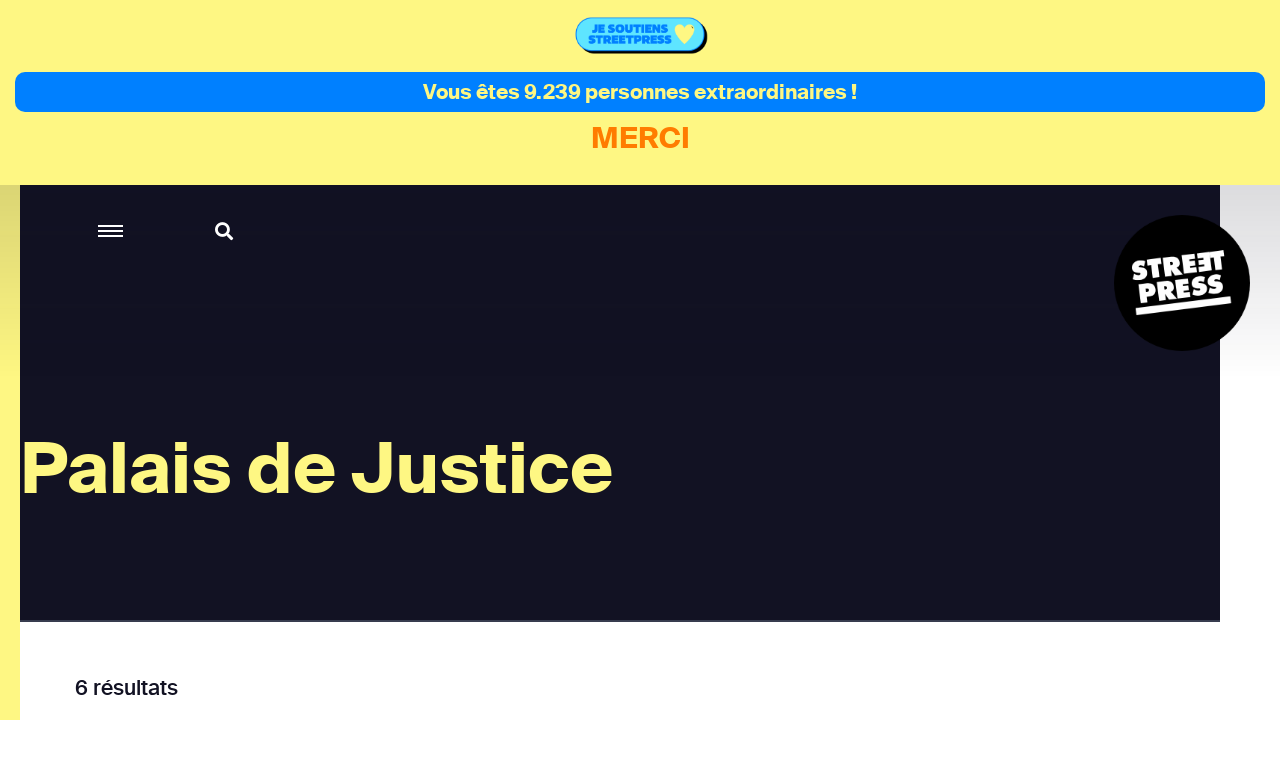

--- FILE ---
content_type: text/html; charset=utf-8
request_url: https://www.streetpress.com/rubriques/palais-de-justice
body_size: 8740
content:
<!doctype html>
<html data-n-head-ssr lang="fr" data-n-head="%7B%22lang%22:%7B%22ssr%22:%22fr%22%7D%7D">
  <head >
    <meta data-n-head="ssr" charset="utf-8"><meta data-n-head="ssr" name="viewport" content="width=device-width, initial-scale = 1.0, maximum-scale=1.0, user-scalable=no"><meta data-n-head="ssr" data-hid="keywords" name="keywords" content="Actualité, info, paris, banlieue, streetpress, street press, magazine urbain, société, politique, site participatif"><meta data-n-head="ssr" data-hid="author" name="author" content="StreetPress"><meta data-n-head="ssr" name="robots" content="max-snippet:-1, max-image-preview:large, max-video-preview:-1"><meta data-n-head="ssr" data-hid="fb:app_id" property="fb:app_id" content="943140015819496"><meta data-n-head="ssr" data-hid="og:type" property="og:type" content="website"><meta data-n-head="ssr" data-hid="og:title" property="og:title" content="StreetPress"><meta data-n-head="ssr" data-hid="og:url" property="og:url" content="https://www.streetpress.com"><meta data-n-head="ssr" data-hid="og:site_name" property="og:site_name" content="StreetPress"><meta data-n-head="ssr" data-hid="og:image" property="og:image" content="https://backend.streetpress.com/sites/default/files/thumbnail.jpg"><meta data-n-head="ssr" property="og:description" content="Retrouvez sur StreetPress nos enquêtes &amp; infos, sur Paris et en banlieue. Et découvrez chaque jour les lieux et les gens qui font l’actu urbaine en Île-de-France."><meta data-n-head="ssr" data-hid="twitter:creator" name="twitter:creator" content="@streetpress"><meta data-n-head="ssr" data-hid="twitter:site" name="twitter:site" content="@streetpress"><meta data-n-head="ssr" data-hid="twitter:image:src" name="twitter:image:src" content="https://backend.streetpress.com/sites/default/files/thumbnail.jpg"><meta data-n-head="ssr" data-hid="facebook-domain-verification" name="facebook-domain-verification" content="las5oamed6nkkqcbkon3g7actj73ov"><meta data-n-head="ssr" data-hid="mobile-web-app-capable" name="mobile-web-app-capable" content="yes"><meta data-n-head="ssr" data-hid="apple-mobile-web-app-title" name="apple-mobile-web-app-title" content="Streetpress.com"><meta data-n-head="ssr" data-hid="theme-color" name="theme-color" content="#FEF783"><meta data-n-head="ssr" data-hid="description" name="description" content="Palais de Justice"><title>Palais de Justice | StreetPress</title><link data-n-head="ssr" rel="icon" type="image/x-icon" href="/favicon.ico"><link data-n-head="ssr" rel="stylesheet" href="https://use.typekit.net/zze5bfz.css"><link data-n-head="ssr" rel="manifest" href="/_nuxt/manifest.ccfa51f6.json"><link data-n-head="ssr" rel="shortcut icon" href="/_nuxt/icons/icon_64.aw0ww2a00w0.png"><link data-n-head="ssr" rel="apple-touch-icon" href="/_nuxt/icons/icon_512.aw0ww2a00w0.png" sizes="512x512"><script data-n-head="ssr" src="axeptio.js"></script><script data-n-head="ssr" data-hid="gtm-script">if(!window._gtm_init){window._gtm_init=1;(function(w,n,d,m,e,p){w[d]=(w[d]==1||n[d]=='yes'||n[d]==1||n[m]==1||(w[e]&&w[e][p]&&w[e][p]()))?1:0})(window,navigator,'doNotTrack','msDoNotTrack','external','msTrackingProtectionEnabled');(function(w,d,s,l,x,y){w[x]={};w._gtm_inject=function(i){if(w.doNotTrack||w[x][i])return;w[x][i]=1;w[l]=w[l]||[];w[l].push({'gtm.start':new Date().getTime(),event:'gtm.js'});var f=d.getElementsByTagName(s)[0],j=d.createElement(s);j.async=true;j.src='https://www.googletagmanager.com/gtm.js?id='+i;f.parentNode.insertBefore(j,f);};w[y]('GTM-ZRCYXT3R5N')})(window,document,'script','dataLayer','_gtm_ids','_gtm_inject')}</script><link rel="preload" href="/_nuxt/b7b8be6.js" as="script"><link rel="preload" href="/_nuxt/2ab07e8.js" as="script"><link rel="preload" href="/_nuxt/css/764eb96.css" as="style"><link rel="preload" href="/_nuxt/a223c23.js" as="script"><link rel="preload" href="/_nuxt/css/367c576.css" as="style"><link rel="preload" href="/_nuxt/a5707be.js" as="script"><link rel="preload" href="/_nuxt/fonts/suisseintl-black-webfont.b1829b7.woff2" as="font" type="font/woff2" crossorigin><link rel="preload" href="/_nuxt/fonts/suisseintl-bold-webfont.b1e33dc.woff2" as="font" type="font/woff2" crossorigin><link rel="preload" href="/_nuxt/fonts/suisseintl-bold-webfont.166a9a8.woff" as="font" type="font/woff" crossorigin><link rel="preload" href="/_nuxt/fonts/suisseintl-black-webfont.947e826.woff" as="font" type="font/woff" crossorigin><link rel="preload" href="/_nuxt/fonts/suisseintl-book-webfont.7a6afd8.woff2" as="font" type="font/woff2" crossorigin><link rel="preload" href="/_nuxt/fonts/suisseintl-book-webfont.dfd18ec.woff" as="font" type="font/woff" crossorigin><link rel="preload" href="/_nuxt/fonts/suisseintl-light-webfont.4e8f3b7.woff2" as="font" type="font/woff2" crossorigin><link rel="preload" href="/_nuxt/fonts/suisseintl-light-webfont.39685d1.woff" as="font" type="font/woff" crossorigin><link rel="preload" href="/_nuxt/fonts/suisseintl-medium-webfont.1a2c66a.woff2" as="font" type="font/woff2" crossorigin><link rel="preload" href="/_nuxt/fonts/suisseintl-regular-webfont.b2ffde9.woff2" as="font" type="font/woff2" crossorigin><link rel="preload" href="/_nuxt/fonts/suisseintl-regular-webfont.b288581.woff" as="font" type="font/woff" crossorigin><link rel="preload" href="/_nuxt/fonts/suisseintl-medium-webfont.7eed569.woff" as="font" type="font/woff" crossorigin><link rel="preload" href="/_nuxt/fonts/suisseintl-semibold-webfont.600a479.woff" as="font" type="font/woff" crossorigin><link rel="preload" href="/_nuxt/fonts/suisseintl-semibold-webfont.d696b7d.woff2" as="font" type="font/woff2" crossorigin><link rel="preload" href="/_nuxt/fonts/suisseintl-ultralight-webfont.90bbad5.woff2" as="font" type="font/woff2" crossorigin><link rel="preload" href="/_nuxt/fonts/suisseintl-thin-webfont.ab71a13.woff2" as="font" type="font/woff2" crossorigin><link rel="preload" href="/_nuxt/fonts/suisseintl-ultralight-webfont.6cd0be1.woff" as="font" type="font/woff" crossorigin><link rel="preload" href="/_nuxt/fonts/suisseintl-thin-webfont.9bb2b51.woff" as="font" type="font/woff" crossorigin><link rel="preload" href="/_nuxt/fonts/fa-brands-400.8b7a9af.woff" as="font" type="font/woff" crossorigin><link rel="preload" href="/_nuxt/fonts/fa-brands-400.ec0716a.eot" as="font" type="font/eot" crossorigin><link rel="preload" href="/_nuxt/fonts/fa-brands-400.659c4d5.woff2" as="font" type="font/woff2" crossorigin><link rel="preload" href="/_nuxt/fonts/fa-regular-400.6493321.eot" as="font" type="font/eot" crossorigin><link rel="preload" href="/_nuxt/fonts/fa-regular-400.bdadb6c.woff2" as="font" type="font/woff2" crossorigin><link rel="preload" href="/_nuxt/fonts/fa-regular-400.0b5e3a5.woff" as="font" type="font/woff" crossorigin><link rel="preload" href="/_nuxt/fonts/fa-regular-400.b48c48e.ttf" as="font" type="font/ttf" crossorigin><link rel="preload" href="/_nuxt/fonts/fa-brands-400.b69de69.ttf" as="font" type="font/ttf" crossorigin><link rel="preload" href="/_nuxt/fonts/fa-solid-900.fb49390.woff2" as="font" type="font/woff2" crossorigin><link rel="preload" href="/_nuxt/fonts/fa-solid-900.f29ad00.eot" as="font" type="font/eot" crossorigin><link rel="preload" href="/_nuxt/fonts/fa-solid-900.bcb927a.woff" as="font" type="font/woff" crossorigin><link rel="preload" href="/_nuxt/fonts/fa-solid-900.48f54f6.ttf" as="font" type="font/ttf" crossorigin><link rel="preload" href="/_nuxt/7194806.js" as="script"><link rel="preload" href="/_nuxt/a46dbc1.js" as="script"><link rel="preload" href="/_nuxt/e67588b.js" as="script"><link rel="stylesheet" href="/_nuxt/css/764eb96.css"><link rel="stylesheet" href="/_nuxt/css/367c576.css">
  </head>
  <body >
    <noscript data-n-head="ssr" data-hid="gtm-noscript" data-pbody="true"><iframe src="https://www.googletagmanager.com/ns.html?id=GTM-ZRCYXT3R5N&" height="0" width="0" style="display:none;visibility:hidden" title="gtm"></iframe></noscript><div data-server-rendered="true" id="__nuxt"><!----><div id="__layout"><div data-v-1ab190d5><div id="SearchPage" class="sidesearch" data-v-1ab190d5 data-v-1ab190d5><button class="closebtn">×</button> <div class="container"><form action="/search" class="forms recherche"><div class="field"><div class="control"><button class="abonner">Chercher</button> <input name="q" type="text" placeholder="Chercher sur StreetPress" class="input"></div></div></form> <p class="txt">En ce moment</p> <ul></ul></div></div> <div class="is-parent is-paddingless" data-v-1ab190d5><div class="column is-child is-paddingless sidemenu" data-v-1ab190d5 data-v-1ab190d5><div class="content-sidemenu"><form action class="forms recherche"><div class="field"><div class="control"><a href><i class="fas fa-search"></i></a> <input type="text" placeholder="Chercher sur StreetPress" class="input"></div></div></form> <div class="mainnav"><ul><li><a href="/" class="nuxt-link-active">Accueil</a></li> <li><a href="/videos">Vidéos</a></li> <li><a href="/covers">Best of</a></li> <li><a href="/newsletters">Newsletters</a></li> <li><a href="/sujet/1741967617-page-club-streetpress-soutien-donateurs">Le club</a></li> <li><a href="/soutenir" class="linkinblue">Soutenez nous <i class="fas fa-heart"></i></a></li></ul> <ul class="bottom-menu"><li><a href="/pourquoi">Pourquoi StreetPress ?</a></li> <li><a href="/contact">Contact</a></li> <li><a href="/mentions">Mentions</a></li> <li><a href="/envoyer-info">Envoyer une info</a></li> <li><a href="/signaler">Signaler un contenu</a></li> <li><a href="/sujet/1634656800-comment-faire-stage-streetpress-journalisme-article">Guide du stagiaire</a></li> <li><a href="/sujet/1633344990-comment-pige-streetpress-article-journalisme-enquete-tarifs">Guide du pigiste</a></li> <li><a href="/sujet/1707315734-sphera-streetpress-reseau-europeen-medias-independants">Un réseau européen</a></li> <li><a href="/abonnement">Devenez abonné à StreetPress</a></li></ul></div> <div class="menu-articles"></div></div></div> <div class="column is-child is-paddingless maincontent" style="position: relative" data-v-1ab190d5><div class="couche" data-v-1ab190d5></div> <header class="header is-absolute" data-v-1ab190d5><div class="nav-search" data-v-1ab190d5><a role="button" aria-label="menu" aria-expanded="false" class="navbar-burger" data-v-1ab190d5><span aria-hidden="true" data-v-1ab190d5></span> <span aria-hidden="true" data-v-1ab190d5></span> <span aria-hidden="true" data-v-1ab190d5></span></a> <a class="search" data-v-1ab190d5><i class="fas fa-search" data-v-1ab190d5></i></a></div> <a href="/" class="logo nuxt-link-active" data-v-1ab190d5><img src="/_nuxt/img/Logo_header.ac217f5.png" alt="" data-v-1ab190d5></a></header> <div data-v-1ab190d5><section class="rubrique-header"><div class="container"><p class="title">Palais de Justice</p></div></section> <section class="rubrique has-background-white resultat"><div class="container"><p class="txt">6 résultats</p></div></section> <section imgsrc="https://backend.streetpress.com/sites/default/files/field/image/une_clement3_1.jpeg" soustitre="Une nouvelle expertise a semé le doute" createdDate="1676029044" title="Un policier accusé d’avoir cassé le bras d’un homme au commissariat" alias="1676029044-policier-casse-bras-commissariat-jugement-tribunal-laon" class="rubrique has-background-white article-preview-simple" data-v-483ff769><div class="container" data-v-483ff769><div class="columns is-parent is-marginless" data-v-483ff769><div class="column is-child is-2 is-paddingless" data-v-483ff769><p class="date-rub" data-v-483ff769>10/02/2023</p></div> <div class="column is-child is-paddingless" data-v-483ff769><p class="surtitle" data-v-483ff769>Une nouvelle expertise a semé le doute</p> <p class="title" data-v-483ff769><a href="/sujet/1676029044-policier-casse-bras-commissariat-jugement-tribunal-laon" data-v-483ff769>Un policier accusé d’avoir cassé le bras d’un homme au commissariat</a></p> <div class="level" data-v-483ff769><div class="level-left" data-v-483ff769><a href="/sujet/1676029044-policier-casse-bras-commissariat-jugement-tribunal-laon" data-v-483ff769><div class="coucheInside" data-v-483ff769></div> <img src="https://backend.streetpress.com/sites/default/files/field/image/une_clement3_1.jpeg" alt="" data-v-483ff769> <!----> <!----></a></div> <div class="level-right" data-v-483ff769><p class="txt" data-v-483ff769>En avril 2019, Clément est entré dans le commissariat de Saint-Quentin. Il en est ressorti avec une fracture au bras et 60 jours d’ITT. Depuis, il accuse le policier Aymeric-Bertrand M. Celui-ci a nié les faits lors du procès.</p> <div class="author-name" data-v-483ff769>
                            Par <span data-v-483ff769><a href="/reporter/christophe-cecil-garnier" data-v-483ff769>Christophe-Cécil Garnier </a> <!----></span></div></div></div></div></div></div></section><section imgsrc="https://backend.streetpress.com/sites/default/files/field/image/yc_tribunal_paris_014.jpg" soustitre="Pour « violences volontaires par personnes dépositaires de l’autorité publique » et « injures publiques »" createdDate="1595949989" title="Maltraitance et racisme au TGI de Paris : la justice ouvre une enquête à la suite des révélations de StreetPress " alias="1595949989-maltraitance-racisme-tgi-paris-justice-ouvre-enquete-violences-policieres-prefet-lallement-darmanin" class="rubrique has-background-white article-preview-simple" data-v-483ff769><div class="container" data-v-483ff769><div class="columns is-parent is-marginless" data-v-483ff769><div class="column is-child is-2 is-paddingless" data-v-483ff769><p class="date-rub" data-v-483ff769>28/07/2020</p></div> <div class="column is-child is-paddingless" data-v-483ff769><p class="surtitle" data-v-483ff769>Pour « violences volontaires par personnes dépositaires de l’autorité publique » et « injures publiques »</p> <p class="title" data-v-483ff769><a href="/sujet/1595949989-maltraitance-racisme-tgi-paris-justice-ouvre-enquete-violences-policieres-prefet-lallement-darmanin" data-v-483ff769>Maltraitance et racisme au TGI de Paris : la justice ouvre une enquête à la suite des révélations de StreetPress </a></p> <div class="level" data-v-483ff769><div class="level-left" data-v-483ff769><a href="/sujet/1595949989-maltraitance-racisme-tgi-paris-justice-ouvre-enquete-violences-policieres-prefet-lallement-darmanin" data-v-483ff769><div class="coucheInside" data-v-483ff769></div> <img src="https://backend.streetpress.com/sites/default/files/field/image/yc_tribunal_paris_014.jpg" alt="" data-v-483ff769> <!----> <!----></a></div> <div class="level-right" data-v-483ff769><p class="txt" data-v-483ff769>Suite aux révélations de StreetPress, le parquet ouvre une enquête judiciaire sur les faits de maltraitance et de racisme par les policiers du dépôt du tribunal de Paris. </p> <div class="author-name" data-v-483ff769>
                            Par <span data-v-483ff769><a href="/reporter/christophe-cecil-garnier" data-v-483ff769>Christophe-Cécil Garnier </a> <span data-v-483ff769>, </span></span><span data-v-483ff769><a href="/reporter/yann-castanier" data-v-483ff769>Yann Castanier </a> <!----></span></div></div></div></div></div></div></section><section imgsrc="https://backend.streetpress.com/sites/default/files/field/image/yc_policier_010_1.jpg" soustitre="« Elle criait au micro : “Debout les bougnoules et les négros, c’est fini de dormir.” »" createdDate="1595838697" title="Un policier révèle des centaines de cas de maltraitance et de racisme dans les cellules du tribunal de Paris" alias="1595760037-policier-revele-centaines-cas-maltraitance-racisme-dans-tgi-paris-police-justice-prefecture-violences" class="rubrique has-background-white article-preview-simple" data-v-483ff769><div class="container" data-v-483ff769><div class="columns is-parent is-marginless" data-v-483ff769><div class="column is-child is-2 is-paddingless" data-v-483ff769><p class="date-rub" data-v-483ff769>27/07/2020</p></div> <div class="column is-child is-paddingless" data-v-483ff769><p class="surtitle" data-v-483ff769>« Elle criait au micro : “Debout les bougnoules et les négros, c’est fini de dormir.” »</p> <p class="title" data-v-483ff769><a href="/sujet/1595760037-policier-revele-centaines-cas-maltraitance-racisme-dans-tgi-paris-police-justice-prefecture-violences" data-v-483ff769>Un policier révèle des centaines de cas de maltraitance et de racisme dans les cellules du tribunal de Paris</a></p> <div class="level" data-v-483ff769><div class="level-left" data-v-483ff769><a href="/sujet/1595760037-policier-revele-centaines-cas-maltraitance-racisme-dans-tgi-paris-police-justice-prefecture-violences" data-v-483ff769><div class="coucheInside" data-v-483ff769></div> <img src="https://backend.streetpress.com/sites/default/files/field/image/yc_policier_010_1.jpg" alt="" data-v-483ff769> <!----> <!----></a></div> <div class="level-right" data-v-483ff769><p class="txt" data-v-483ff769>Un brigadier-chef lanceur d’alerte et plusieurs centaines de documents internes permettent à StreetPress de révéler un système de maltraitance raciste dans les cellules du tribunal de Paris.</p> <div class="author-name" data-v-483ff769>
                            Par <span data-v-483ff769><a href="/reporter/mathieu-molard" data-v-483ff769>Mathieu Molard </a> <span data-v-483ff769>, </span></span><span data-v-483ff769><a href="/reporter/christophe-cecil-garnier" data-v-483ff769>Christophe-Cécil Garnier </a> <span data-v-483ff769>, </span></span><span data-v-483ff769><a href="/reporter/yann-castanier" data-v-483ff769>Yann Castanier </a> <!----></span></div></div></div></div></div></div></section><section imgsrc="https://backend.streetpress.com/sites/default/files/field/image/yc_tribunal_paris_018_1.jpg" soustitre="Le policier lanceur-d’alerte a subi le harcèlement de sa hiérarchie" createdDate="1595838628" title="Comment la hiérarchie policière a tenté d’étouffer les affaires de maltraitance au Tribunal de Paris" alias="1595613628-comment-hierarchie-policiere-etouffer-affaires-maltraitance-tgi-paris-prefecture-police-violences-racisme" class="rubrique has-background-white article-preview-simple" data-v-483ff769><div class="container" data-v-483ff769><div class="columns is-parent is-marginless" data-v-483ff769><div class="column is-child is-2 is-paddingless" data-v-483ff769><p class="date-rub" data-v-483ff769>27/07/2020</p></div> <div class="column is-child is-paddingless" data-v-483ff769><p class="surtitle" data-v-483ff769>Le policier lanceur-d’alerte a subi le harcèlement de sa hiérarchie</p> <p class="title" data-v-483ff769><a href="/sujet/1595613628-comment-hierarchie-policiere-etouffer-affaires-maltraitance-tgi-paris-prefecture-police-violences-racisme" data-v-483ff769>Comment la hiérarchie policière a tenté d’étouffer les affaires de maltraitance au Tribunal de Paris</a></p> <div class="level" data-v-483ff769><div class="level-left" data-v-483ff769><a href="/sujet/1595613628-comment-hierarchie-policiere-etouffer-affaires-maltraitance-tgi-paris-prefecture-police-violences-racisme" data-v-483ff769><div class="coucheInside" data-v-483ff769></div> <img src="https://backend.streetpress.com/sites/default/files/field/image/yc_tribunal_paris_018_1.jpg" alt="" data-v-483ff769> <!----> <!----></a></div> <div class="level-right" data-v-483ff769><p class="txt" data-v-483ff769>Le brigadier-chef Benmohamed a dénoncé à ses supérieurs un système de maltraitance et de racisme au dépôt du Tribunal de Paris. Aucun policier n’a été sanctionné. Pire, sa hiérarchie et le cabinet du préfet Lallement ont tenté d’enterrer l’affaire.</p> <div class="author-name" data-v-483ff769>
                            Par <span data-v-483ff769><a href="/reporter/christophe-cecil-garnier" data-v-483ff769>Christophe-Cécil Garnier </a> <span data-v-483ff769>, </span></span><span data-v-483ff769><a href="/reporter/mathieu-molard" data-v-483ff769>Mathieu Molard </a> <span data-v-483ff769>, </span></span><span data-v-483ff769><a href="/reporter/yann-castanier" data-v-483ff769>Yann Castanier </a> <!----></span></div></div></div></div></div></div></section><section imgsrc="https://backend.streetpress.com/sites/default/files/field/image/imagefield_53fdf2ee3c572.jpg" soustitre="« Les gars calmez-vous, vous n'allez pas jouer le jeu des flics »" createdDate="1381844535" title="Une cinquantaine de lycéens protestent contre l'expulsion d'un de leurs camarades" alias="111294-une-cinquantaine-de-lyceens-protestent-contre-l-expulsion-d-un-de-leurs-camarades" class="rubrique has-background-white article-preview-simple" data-v-483ff769><div class="container" data-v-483ff769><div class="columns is-parent is-marginless" data-v-483ff769><div class="column is-child is-2 is-paddingless" data-v-483ff769><p class="date-rub" data-v-483ff769>15/10/2013</p></div> <div class="column is-child is-paddingless" data-v-483ff769><p class="surtitle" data-v-483ff769>« Les gars calmez-vous, vous n'allez pas jouer le jeu des flics »</p> <p class="title" data-v-483ff769><a href="/sujet/111294-une-cinquantaine-de-lyceens-protestent-contre-l-expulsion-d-un-de-leurs-camarades" data-v-483ff769>Une cinquantaine de lycéens protestent contre l'expulsion d'un de leurs camarades</a></p> <div class="level" data-v-483ff769><div class="level-left" data-v-483ff769><a href="/sujet/111294-une-cinquantaine-de-lyceens-protestent-contre-l-expulsion-d-un-de-leurs-camarades" data-v-483ff769><div class="coucheInside" data-v-483ff769></div> <img src="https://backend.streetpress.com/sites/default/files/field/image/imagefield_53fdf2ee3c572.jpg" alt="" data-v-483ff769> <!----> <!----></a></div> <div class="level-right" data-v-483ff769><p class="txt" data-v-483ff769>Khatchit, un sans-papier de 19 ans, a été expulsé samedi dernier. Dans son lycée une petite mobilisation s'improvise. Une « première expérience politique » forcément un peu brouillonne, pour la plupart des adolescents.</p> <div class="author-name" data-v-483ff769>
                            Par <span data-v-483ff769><a href="/reporter/emilie-ton" data-v-483ff769>Emilie Tôn </a> <!----></span></div></div></div></div></div></div></section><section imgsrc="" soustitre="" createdDate="1308297191" title="Samedi 17h: Viens chanter du Brassens devant le Palais de Justice (Paris)" alias="buzz/5012-samedi-17h-viens-chanter-du-brassens-devant-le-palais-de-justice-paris" class="rubrique has-background-white article-preview-simple" data-v-483ff769><div class="container" data-v-483ff769><div class="columns is-parent is-marginless" data-v-483ff769><div class="column is-child is-2 is-paddingless" data-v-483ff769><p class="date-rub" data-v-483ff769>17/06/2011</p></div> <div class="column is-child is-paddingless" data-v-483ff769><!----> <p class="title" data-v-483ff769><a href="/sujet/buzz%2F5012-samedi-17h-viens-chanter-du-brassens-devant-le-palais-de-justice-paris" data-v-483ff769>Samedi 17h: Viens chanter du Brassens devant le Palais de Justice (Paris)</a></p> <div class="level" data-v-483ff769><div class="level-left" data-v-483ff769><a href="/sujet/buzz%2F5012-samedi-17h-viens-chanter-du-brassens-devant-le-palais-de-justice-paris" data-v-483ff769><div class="coucheInside" data-v-483ff769></div> <img src="" alt="" data-v-483ff769> <!----> <!----></a></div> <div class="level-right" data-v-483ff769><p class="txt" data-v-483ff769>&lt;iframe width=&quot;560&quot; height=&quot;315&quot; src=&quot;//www.youtube.com/embed/n7OV-0REgzc&quot; frameborder=&quot;0&quot; allowfullscreen&gt;&lt;/iframe&gt;)</p> <div class="author-name" data-v-483ff769>
                            Par <span data-v-483ff769><a href="/reporter/johan-weisz" data-v-483ff769>Johan Weisz </a> <!----></span></div></div></div></div></div></div></section> <!----> <section class="hero has-background-yellow newsletter"><div class="container"><p class="title">Newsletter</p> <div class="sendinblue"><!----> <div id="sib-container" class="sib-container--large sib-container--vertical"><form id="sib-form" method="POST" action="https://910fa8cf.sibforms.com/serve/[base64]" class="forms"><div class="field"><div class="control"><button form="sib-form" type="submit">S’abonner</button> <input type="text" placeholder="Ton mail ou rien" value name="EMAIL" id="EMAIL" data-required="true" required="required" class="input"> <input type="text" placeholder="Ton mail" value name="NOM" id="Nom-foot" class="input" style="display:none;"></div></div> <div class="recaptcha-container"></div></form></div></div></div></section> <footer class="footer"><div class="container nl-foot"><div class="sendinblue"><!----> <div id="sib-container-foot" class="sib-container--large sib-container--vertical"><form id="sib-form-foot" method="POST" action="https://910fa8cf.sibforms.com/serve/[base64]" class="forms"><div class="field"><div class="control"><button form="sib-form-foot" type="submit">
                S’abonner
              </button> <input type="text" placeholder="Ton mail ou rien" value name="EMAIL" id="EMAIL-foot" data-required="true" required="required" class="input"> <input type="text" placeholder="Ton mail" value name="NOM" id="Nom-foot" class="input" style="display:none;"></div></div> <div class="recaptcha-container"></div></form></div></div></div> <div class="bottom"><ul class="sns"><li><a href="https://www.facebook.com/StreetPress/" target="_blank"><i class="fab fa-facebook-f"></i></a></li> <li><a href="https://twitter.com/streetpress" target="_blank"><i class="fab fa-twitter"></i></a></li> <li><a href="https://www.instagram.com/streetpress" target="_blank"><i class="fab fa-instagram"></i></a></li> <li><a href="https://www.youtube.com/user/StreetPressTV" target="_blank"><i class="fab fa-youtube"></i></a></li> <li><a href="https://backend.streetpress.com/rss.xml"><i class="fa fa-rss"></i></a></li></ul> <ul><li><a href="/rubriques/enquetes">Enquêtes</a></li> <li><a href="/rubriques/lieux">Lieux</a></li> <li><a href="/rubriques/gens">Gens</a></li> <li><a href="/rubriques/streetvox">Street Vox</a></li> <li><a href="/videos">Vidéos</a></li> <li><a href="/covers">Best of</a></li> <li><a href="/contact">Contact</a></li> <li><a href="https://www.captation-video.fr/" target="_blank" title="Captation vidéo">Captation Vidéo</a></li> <li><a href="https://www.streetprod.tv" target="_blank" title="StreetProd">StreetProd</a></li></ul></div></footer></div></div></div></div></div></div><script>window.__NUXT__=(function(a,b,c,d,e,f,g,h,i,j,k,l,m,n,o,p,q,r,s,t,u,v,w,x,y,z,A,B,C,D,E,F,G,H,I,J,K,L,M,N,O,P,Q,R,S,T,U,V,W,X,Y,Z,_,$,aa,ab,ac,ad,ae,af,ag,ah){return {layout:"default",data:[{rubrique:{tid:"1865",vid:c,name:"Palais de Justice",description:d,format:"filtered_html",weight:c,vocabulary_machine_name:"tags",rdf_mapping:{rdftype:["skos:Concept"],name:{predicates:["rdfs:label","skos:prefLabel"]},description:{predicates:["skos:definition"]},vid:{predicates:["skos:inScheme"],type:K},parent:{predicates:["skos:broader"],type:K}},status:c,alias:"palais-de-justice",articles:[{vid:L,uid:e,title:"Un policier accusé d’avoir cassé le bras d’un homme au commissariat",log:d,status:c,comment:b,promote:b,sticky:b,nid:L,type:j,language:k,created:"1676029044",changed:M,tnid:b,translate:b,revision_timestamp:M,revision_uid:N,field_image:{und:[{fid:"20649",uid:N,filename:"une_clement3_1.jpeg",uri:"public:\u002F\u002Ffield\u002Fimage\u002Fune_clement3_1.jpeg",filemime:m,filesize:"279901",status:c,timestamp:"1676031421",type:n,field_file_image_alt_text:[],field_file_image_title_text:[],field_file_image_credits:[],field_file_image_auteur_ref:[],field_file_image_lien:[],rdf_mapping:[],title:O,alt:O,metadata:{height:830,width:u},height:"830",width:v}]},field_article_format:{und:[{value:g}]},metatags:{und:{robots:{value:{index:a,follow:a,noindex:a,nofollow:a,noarchive:a,nosnippet:a,noodp:a,noydir:a,noimageindex:a,notranslate:a}},news_keywords:{value:"France, Laon, Saint-quentin, violences policieres, bras cassé, gilets jaunes, jugement, delibéré, comissariat, torture, igpn, police, garde à vue, justice, police"}}},path:{pathauto:b},name:h,picture:w,data:l,realpathpicture:"https:\u002F\u002Fbackend.streetpress.com\u002Fsites\u002Fdefault\u002Ffiles\u002Ffield\u002Fimage\u002Fune_clement3_1.jpeg",alias:"1676029044-policier-casse-bras-commissariat-jugement-tribunal-laon",chapo:"En avril 2019, Clément est entré dans le commissariat de Saint-Quentin. Il en est ressorti avec une fracture au bras et 60 jours d’ITT. Depuis, il accuse le policier Aymeric-Bertrand M. Celui-ci a nié les faits lors du procès.",soustitre:"Une nouvelle expertise a semé le doute",format:g,auteurs:[{uid:e,nom:o,thirtysigns:f,biographie:p,twitter:q,alias:r,slug:h,realpathpicture:s}],image_credits:d},{vid:P,uid:e,title:"Maltraitance et racisme au TGI de Paris : la justice ouvre une enquête à la suite des révélations de StreetPress ",log:d,status:c,comment:b,promote:b,sticky:b,nid:P,type:j,language:k,created:Q,changed:R,tnid:b,translate:b,revision_timestamp:R,revision_uid:e,field_image:{und:[{fid:"18150",uid:e,filename:"yc_tribunal_paris_014.jpg",uri:"public:\u002F\u002Ffield\u002Fimage\u002Fyc_tribunal_paris_014.jpg",filemime:m,filesize:"276813",status:c,timestamp:Q,type:n,field_file_image_alt_text:[],field_file_image_title_text:[],field_file_image_credits:[],field_file_image_auteur_ref:[],field_file_image_lien:[],rdf_mapping:[],title:S,alt:S,metadata:{height:x,width:u},height:y,width:v}]},field_article_format:{und:[{value:g}]},metatags:{und:{robots:{value:{index:a,follow:a,noindex:a,nofollow:a,noarchive:a,nosnippet:a,noodp:a,noydir:a,noimageindex:a,notranslate:a}},news_keywords:{value:T}}},path:{pathauto:b},name:h,picture:w,data:l,realpathpicture:"https:\u002F\u002Fbackend.streetpress.com\u002Fsites\u002Fdefault\u002Ffiles\u002Ffield\u002Fimage\u002Fyc_tribunal_paris_014.jpg",alias:"1595949989-maltraitance-racisme-tgi-paris-justice-ouvre-enquete-violences-policieres-prefet-lallement-darmanin",chapo:"Suite aux révélations de StreetPress, le parquet ouvre une enquête judiciaire sur les faits de maltraitance et de racisme par les policiers du dépôt du tribunal de Paris. ",soustitre:"Pour « violences volontaires par personnes dépositaires de l’autorité publique » et « injures publiques »",format:g,auteurs:[{uid:e,nom:o,thirtysigns:f,biographie:p,twitter:q,alias:r,slug:h,realpathpicture:s},{uid:z,nom:A,thirtysigns:f,biographie:B,twitter:C,alias:D,slug:E,realpathpicture:F}],image_credits:d},{vid:U,uid:G,title:"Un policier révèle des centaines de cas de maltraitance et de racisme dans les cellules du tribunal de Paris",log:d,status:c,comment:b,promote:b,sticky:b,nid:U,type:j,language:k,created:"1595838697",changed:V,tnid:b,translate:b,revision_timestamp:V,revision_uid:e,field_image:{und:[{fid:"18143",uid:e,filename:"yc_policier_010_1.jpg",uri:"public:\u002F\u002Ffield\u002Fimage\u002Fyc_policier_010_1.jpg",filemime:m,filesize:"235015",status:c,timestamp:"1595760080",type:n,field_file_image_alt_text:[],field_file_image_title_text:[],field_file_image_credits:[],field_file_image_auteur_ref:[],field_file_image_lien:[],rdf_mapping:[],title:t,alt:t,metadata:{height:x,width:u},height:y,width:v}]},field_article_format:{und:[{value:g}]},metatags:{und:{robots:{value:{index:a,follow:a,noindex:a,nofollow:a,noarchive:a,nosnippet:a,noodp:a,noydir:a,noimageindex:a,notranslate:a}},news_keywords:{value:"France, Société, Police, Justice, Violences policières, Tribunal de grande instance, Paris, Racisme"},standout:{value:"https:\u002F\u002Fwww.streetpress.com\u002Fsujet\u002F1595760037-policier-revele-centaines-cas-maltraitance-racisme-dans-tgi-paris-police-justice-prefecture-violences"}}},path:{pathauto:b},name:H,picture:"231",data:l,realpathpicture:"https:\u002F\u002Fbackend.streetpress.com\u002Fsites\u002Fdefault\u002Ffiles\u002Ffield\u002Fimage\u002Fyc_policier_010_1.jpg",alias:"1595760037-policier-revele-centaines-cas-maltraitance-racisme-dans-tgi-paris-police-justice-prefecture-violences",chapo:"Un brigadier-chef lanceur d’alerte et plusieurs centaines de documents internes permettent à StreetPress de révéler un système de maltraitance raciste dans les cellules du tribunal de Paris.",soustitre:"« Elle criait au micro : “Debout les bougnoules et les négros, c’est fini de dormir.” »",format:g,auteurs:[{uid:G,nom:W,thirtysigns:f,biographie:X,twitter:Y,alias:Z,slug:H,realpathpicture:_},{uid:e,nom:o,thirtysigns:f,biographie:p,twitter:q,alias:r,slug:h,realpathpicture:s},{uid:z,nom:A,thirtysigns:f,biographie:B,twitter:C,alias:D,slug:E,realpathpicture:F}],image_credits:d},{vid:$,uid:e,title:"Comment la hiérarchie policière a tenté d’étouffer les affaires de maltraitance au Tribunal de Paris",log:d,status:c,comment:b,promote:b,sticky:b,nid:$,type:j,language:k,created:"1595838628",changed:aa,tnid:b,translate:b,revision_timestamp:aa,revision_uid:e,field_image:{und:[{fid:"18142",uid:e,filename:"yc_tribunal_paris_018_1.jpg",uri:"public:\u002F\u002Ffield\u002Fimage\u002Fyc_tribunal_paris_018_1.jpg",filemime:m,filesize:"278804",status:c,timestamp:"1595759741",type:n,field_file_image_alt_text:[],field_file_image_title_text:[],field_file_image_credits:[],field_file_image_auteur_ref:[],field_file_image_lien:[],rdf_mapping:[],title:t,alt:t,metadata:{height:x,width:1490},height:y,width:"1490"}]},field_article_format:{und:[{value:g}]},metatags:{und:{robots:{value:{index:a,follow:a,noindex:a,nofollow:a,noarchive:a,nosnippet:a,noodp:a,noydir:a,noimageindex:a,notranslate:a}},news_keywords:{value:T},standout:{value:"https:\u002F\u002Fwww.streetpress.com\u002Fsujet\u002F1595613628-comment-hierarchie-policiere-etouffer-affaires-maltraitance-tgi-paris-prefecture-police-violences-racisme"}}},path:{pathauto:b},name:h,picture:w,data:l,realpathpicture:"https:\u002F\u002Fbackend.streetpress.com\u002Fsites\u002Fdefault\u002Ffiles\u002Ffield\u002Fimage\u002Fyc_tribunal_paris_018_1.jpg",alias:"1595613628-comment-hierarchie-policiere-etouffer-affaires-maltraitance-tgi-paris-prefecture-police-violences-racisme",chapo:"Le brigadier-chef Benmohamed a dénoncé à ses supérieurs un système de maltraitance et de racisme au dépôt du Tribunal de Paris. Aucun policier n’a été sanctionné. Pire, sa hiérarchie et le cabinet du préfet Lallement ont tenté d’enterrer l’affaire.",soustitre:"Le policier lanceur-d’alerte a subi le harcèlement de sa hiérarchie",format:g,auteurs:[{uid:e,nom:o,thirtysigns:f,biographie:p,twitter:q,alias:r,slug:h,realpathpicture:s},{uid:G,nom:W,thirtysigns:f,biographie:X,twitter:Y,alias:Z,slug:H,realpathpicture:_},{uid:z,nom:A,thirtysigns:f,biographie:B,twitter:C,alias:D,slug:E,realpathpicture:F}],image_credits:d},{vid:ab,uid:I,title:"Une cinquantaine de lycéens protestent contre l'expulsion d'un de leurs camarades",log:d,status:c,comment:J,promote:b,sticky:b,nid:ab,type:j,language:k,created:"1381844535",changed:"1381851057",tnid:b,translate:b,revision_timestamp:"1408956582",revision_uid:I,field_image:{und:[{fid:"7833",uid:J,filename:"imagefield_53fdf2ee3c572.jpg",uri:"public:\u002F\u002Ffield\u002Fimage\u002Fimagefield_53fdf2ee3c572.jpg",filemime:m,filesize:"311812",status:c,timestamp:"1409151726",type:n,field_file_image_alt_text:[],field_file_image_title_text:[],field_file_image_credits:[],field_file_image_auteur_ref:[],field_file_image_lien:[],rdf_mapping:[],title:ac,alt:ac,metadata:{height:326,width:448},height:"326",width:"448"}]},field_article_format:[],name:ad,picture:"510",data:l,realpathpicture:"https:\u002F\u002Fbackend.streetpress.com\u002Fsites\u002Fdefault\u002Ffiles\u002Ffield\u002Fimage\u002Fimagefield_53fdf2ee3c572.jpg",alias:"111294-une-cinquantaine-de-lyceens-protestent-contre-l-expulsion-d-un-de-leurs-camarades",chapo:"Khatchit, un sans-papier de 19 ans, a été expulsé samedi dernier. Dans son lycée une petite mobilisation s'improvise. Une « première expérience politique » forcément un peu brouillonne, pour la plupart des adolescents.",soustitre:"« Les gars calmez-vous, vous n'allez pas jouer le jeu des flics »",auteurs:[{uid:I,nom:"Emilie Tôn",thirtysigns:f,biographie:"Ancienne stagiaire de la rédaction, elle continue de représenter le drapeau jaune et noir de Streetpress. Le reste du temps, elle bosse à l'AFP et à France 3, selon l'humeur. ",twitter:"@EmilieTon",alias:"reporter\u002Femilie-ton",slug:ad,realpathpicture:"https:\u002F\u002Fbackend.streetpress.com\u002Fsites\u002Fdefault\u002Ffiles\u002Fstyles\u002Fredacteur\u002Fpublic\u002Fpictures\u002Fpicture-2246-1407515045.jpg?itok=shWUZwns"}],image_credits:d},{vid:ae,uid:af,title:"Samedi 17h: Viens chanter du Brassens devant le Palais de Justice (Paris)",log:d,status:c,comment:J,promote:b,sticky:b,nid:ae,type:j,language:k,created:"1308297191",changed:"1308297387",tnid:b,translate:b,revision_timestamp:"1407520059",revision_uid:c,field_image:[],field_article_format:[],name:ag,picture:"24367",data:l,realpathpicture:d,alias:"buzz\u002F5012-samedi-17h-viens-chanter-du-brassens-devant-le-palais-de-justice-paris",chapo:"\u003Ciframe width=\"560\" height=\"315\" src=\"\u002F\u002Fwww.youtube.com\u002Fembed\u002Fn7OV-0REgzc\" frameborder=\"0\" allowfullscreen\u003E\u003C\u002Fiframe\u003E)",soustitre:d,auteurs:[{uid:af,nom:"Johan Weisz",thirtysigns:"StreetPress",biographie:"Journaliste et fondateur de StreetPress\r\nMail : jo@streetpress.com",twitter:ag,alias:"reporter\u002Fjohan-weisz",slug:"johan-weisz",realpathpicture:"https:\u002F\u002Fbackend.streetpress.com\u002Fsites\u002Fdefault\u002Ffiles\u002Fstyles\u002Fredacteur\u002Fpublic\u002Fpictures\u002Fpicture-64-1760619649.jpg?itok=OHWI_ad_"}]}],childrens:[],total:6},page:a}],fetch:{},error:f,state:{menuOpen:i,cookieConsent:i,searchOpen:i,soutenezBottomOpen:i,soutenezTopOpen:i,soutenezPopinOpen:i,NLEDPopinOpen:i,welcomeBottom:ah,mostread_posts:[],currentArticle:f},serverRendered:ah,routePath:"\u002Frubriques\u002Fpalais-de-justice",config:{_app:{basePath:"\u002F",assetsPath:"\u002F_nuxt\u002F",cdnURL:f}}}}(0,"0","1","","23139",null,"Article","christophe-cecil-garnier",false,"article","und","a:1:{s:7:\"contact\";i:0;}","image\u002Fjpeg","image","Christophe-Cécil Garnier","Rédacteur en chef adjoint au pôle enquête de StreetPress. Spécialité extrême droite & parfois violences policières. Co-auteur de Supporter: un an d'immersion dans les stades français. ","ChrisCGarnier","reporter\u002Fchristophe-cecil-garnier","https:\u002F\u002Fbackend.streetpress.com\u002Fsites\u002Fdefault\u002Ffiles\u002Fstyles\u002Fredacteur\u002Fpublic\u002Fpictures\u002Fpicture-23139-1730212894.jpg?itok=a_QeRqOk","Police, justice, Palais de Justice, Tribunal de grande instance, Violences policières, Racisme",1480,"1480","23093",833,"833","4072","Yann Castanier","Extrêmes droites et folies douces, de Génération identitaire à Mamie Alzheimer. \r\nEssaye généralement d'entrer là où c'est compliqué. Et n'y reste pas toujours.\r\nMembre de Hans Lucas. \r\n","@YannCasta","reporter\u002Fyann-castanier","yann-castanier","https:\u002F\u002Fbackend.streetpress.com\u002Fsites\u002Fdefault\u002Ffiles\u002Fstyles\u002Fredacteur\u002Fpublic\u002Fpictures\u002Fpicture-4072-1512407505.jpg?itok=zfWhLoyE","415","mathieu-molard","2246","2","rel","15815","1676031641","2168","Violences policières, Jugement, tribunal, Palais de Justice, IGPN","13670","1595949989","1595950069","Police, justice, Palais de Justice, Racisme, Violences policières, Tribunal de grande instance, ","France, Société, Police, Justice, Violences policières, Tribunal de grande instance, Paris, Racisme ","13665","1603285779","Mathieu Molard","Le roux dans la bergerie de StreetPress. Co-auteur du documentaire Gilets Jaunes, une répression d'Etat et du livre Le Système Soral - Enquête sur un facho business.\r\nMail : mat@streetpress.com\r\n","MatMolard","reporter\u002Fmathieu-molard","https:\u002F\u002Fbackend.streetpress.com\u002Fsites\u002Fdefault\u002Ffiles\u002Fstyles\u002Fredacteur\u002Fpublic\u002Fpictures\u002Fpicture-415-1407513783.jpg?itok=CrGjd-6X","13664","1595928252","5380","« Touche pas à mon pote ! »","emilie-ton","769","64","joweisz",true));</script><script src="/_nuxt/b7b8be6.js" defer></script><script src="/_nuxt/7194806.js" defer></script><script src="/_nuxt/a46dbc1.js" defer></script><script src="/_nuxt/e67588b.js" defer></script><script src="/_nuxt/2ab07e8.js" defer></script><script src="/_nuxt/a223c23.js" defer></script><script src="/_nuxt/a5707be.js" defer></script><script data-n-head="ssr" src="https://www.google.com/recaptcha/api.js?hl=fr&amp;onload=vueRecaptchaApiLoaded&amp;render=explicit" data-body="true" defer async></script>
  </body>
</html>


--- FILE ---
content_type: text/html; charset=utf-8
request_url: https://www.google.com/recaptcha/api2/anchor?ar=1&k=6LcmW_wcAAAAADx_J4aNPC8mSp9LH-4NQbnJjj32&co=aHR0cHM6Ly93d3cuc3RyZWV0cHJlc3MuY29tOjQ0Mw..&hl=fr&v=PoyoqOPhxBO7pBk68S4YbpHZ&size=normal&anchor-ms=20000&execute-ms=30000&cb=d1enb01qetpw
body_size: 49460
content:
<!DOCTYPE HTML><html dir="ltr" lang="fr"><head><meta http-equiv="Content-Type" content="text/html; charset=UTF-8">
<meta http-equiv="X-UA-Compatible" content="IE=edge">
<title>reCAPTCHA</title>
<style type="text/css">
/* cyrillic-ext */
@font-face {
  font-family: 'Roboto';
  font-style: normal;
  font-weight: 400;
  font-stretch: 100%;
  src: url(//fonts.gstatic.com/s/roboto/v48/KFO7CnqEu92Fr1ME7kSn66aGLdTylUAMa3GUBHMdazTgWw.woff2) format('woff2');
  unicode-range: U+0460-052F, U+1C80-1C8A, U+20B4, U+2DE0-2DFF, U+A640-A69F, U+FE2E-FE2F;
}
/* cyrillic */
@font-face {
  font-family: 'Roboto';
  font-style: normal;
  font-weight: 400;
  font-stretch: 100%;
  src: url(//fonts.gstatic.com/s/roboto/v48/KFO7CnqEu92Fr1ME7kSn66aGLdTylUAMa3iUBHMdazTgWw.woff2) format('woff2');
  unicode-range: U+0301, U+0400-045F, U+0490-0491, U+04B0-04B1, U+2116;
}
/* greek-ext */
@font-face {
  font-family: 'Roboto';
  font-style: normal;
  font-weight: 400;
  font-stretch: 100%;
  src: url(//fonts.gstatic.com/s/roboto/v48/KFO7CnqEu92Fr1ME7kSn66aGLdTylUAMa3CUBHMdazTgWw.woff2) format('woff2');
  unicode-range: U+1F00-1FFF;
}
/* greek */
@font-face {
  font-family: 'Roboto';
  font-style: normal;
  font-weight: 400;
  font-stretch: 100%;
  src: url(//fonts.gstatic.com/s/roboto/v48/KFO7CnqEu92Fr1ME7kSn66aGLdTylUAMa3-UBHMdazTgWw.woff2) format('woff2');
  unicode-range: U+0370-0377, U+037A-037F, U+0384-038A, U+038C, U+038E-03A1, U+03A3-03FF;
}
/* math */
@font-face {
  font-family: 'Roboto';
  font-style: normal;
  font-weight: 400;
  font-stretch: 100%;
  src: url(//fonts.gstatic.com/s/roboto/v48/KFO7CnqEu92Fr1ME7kSn66aGLdTylUAMawCUBHMdazTgWw.woff2) format('woff2');
  unicode-range: U+0302-0303, U+0305, U+0307-0308, U+0310, U+0312, U+0315, U+031A, U+0326-0327, U+032C, U+032F-0330, U+0332-0333, U+0338, U+033A, U+0346, U+034D, U+0391-03A1, U+03A3-03A9, U+03B1-03C9, U+03D1, U+03D5-03D6, U+03F0-03F1, U+03F4-03F5, U+2016-2017, U+2034-2038, U+203C, U+2040, U+2043, U+2047, U+2050, U+2057, U+205F, U+2070-2071, U+2074-208E, U+2090-209C, U+20D0-20DC, U+20E1, U+20E5-20EF, U+2100-2112, U+2114-2115, U+2117-2121, U+2123-214F, U+2190, U+2192, U+2194-21AE, U+21B0-21E5, U+21F1-21F2, U+21F4-2211, U+2213-2214, U+2216-22FF, U+2308-230B, U+2310, U+2319, U+231C-2321, U+2336-237A, U+237C, U+2395, U+239B-23B7, U+23D0, U+23DC-23E1, U+2474-2475, U+25AF, U+25B3, U+25B7, U+25BD, U+25C1, U+25CA, U+25CC, U+25FB, U+266D-266F, U+27C0-27FF, U+2900-2AFF, U+2B0E-2B11, U+2B30-2B4C, U+2BFE, U+3030, U+FF5B, U+FF5D, U+1D400-1D7FF, U+1EE00-1EEFF;
}
/* symbols */
@font-face {
  font-family: 'Roboto';
  font-style: normal;
  font-weight: 400;
  font-stretch: 100%;
  src: url(//fonts.gstatic.com/s/roboto/v48/KFO7CnqEu92Fr1ME7kSn66aGLdTylUAMaxKUBHMdazTgWw.woff2) format('woff2');
  unicode-range: U+0001-000C, U+000E-001F, U+007F-009F, U+20DD-20E0, U+20E2-20E4, U+2150-218F, U+2190, U+2192, U+2194-2199, U+21AF, U+21E6-21F0, U+21F3, U+2218-2219, U+2299, U+22C4-22C6, U+2300-243F, U+2440-244A, U+2460-24FF, U+25A0-27BF, U+2800-28FF, U+2921-2922, U+2981, U+29BF, U+29EB, U+2B00-2BFF, U+4DC0-4DFF, U+FFF9-FFFB, U+10140-1018E, U+10190-1019C, U+101A0, U+101D0-101FD, U+102E0-102FB, U+10E60-10E7E, U+1D2C0-1D2D3, U+1D2E0-1D37F, U+1F000-1F0FF, U+1F100-1F1AD, U+1F1E6-1F1FF, U+1F30D-1F30F, U+1F315, U+1F31C, U+1F31E, U+1F320-1F32C, U+1F336, U+1F378, U+1F37D, U+1F382, U+1F393-1F39F, U+1F3A7-1F3A8, U+1F3AC-1F3AF, U+1F3C2, U+1F3C4-1F3C6, U+1F3CA-1F3CE, U+1F3D4-1F3E0, U+1F3ED, U+1F3F1-1F3F3, U+1F3F5-1F3F7, U+1F408, U+1F415, U+1F41F, U+1F426, U+1F43F, U+1F441-1F442, U+1F444, U+1F446-1F449, U+1F44C-1F44E, U+1F453, U+1F46A, U+1F47D, U+1F4A3, U+1F4B0, U+1F4B3, U+1F4B9, U+1F4BB, U+1F4BF, U+1F4C8-1F4CB, U+1F4D6, U+1F4DA, U+1F4DF, U+1F4E3-1F4E6, U+1F4EA-1F4ED, U+1F4F7, U+1F4F9-1F4FB, U+1F4FD-1F4FE, U+1F503, U+1F507-1F50B, U+1F50D, U+1F512-1F513, U+1F53E-1F54A, U+1F54F-1F5FA, U+1F610, U+1F650-1F67F, U+1F687, U+1F68D, U+1F691, U+1F694, U+1F698, U+1F6AD, U+1F6B2, U+1F6B9-1F6BA, U+1F6BC, U+1F6C6-1F6CF, U+1F6D3-1F6D7, U+1F6E0-1F6EA, U+1F6F0-1F6F3, U+1F6F7-1F6FC, U+1F700-1F7FF, U+1F800-1F80B, U+1F810-1F847, U+1F850-1F859, U+1F860-1F887, U+1F890-1F8AD, U+1F8B0-1F8BB, U+1F8C0-1F8C1, U+1F900-1F90B, U+1F93B, U+1F946, U+1F984, U+1F996, U+1F9E9, U+1FA00-1FA6F, U+1FA70-1FA7C, U+1FA80-1FA89, U+1FA8F-1FAC6, U+1FACE-1FADC, U+1FADF-1FAE9, U+1FAF0-1FAF8, U+1FB00-1FBFF;
}
/* vietnamese */
@font-face {
  font-family: 'Roboto';
  font-style: normal;
  font-weight: 400;
  font-stretch: 100%;
  src: url(//fonts.gstatic.com/s/roboto/v48/KFO7CnqEu92Fr1ME7kSn66aGLdTylUAMa3OUBHMdazTgWw.woff2) format('woff2');
  unicode-range: U+0102-0103, U+0110-0111, U+0128-0129, U+0168-0169, U+01A0-01A1, U+01AF-01B0, U+0300-0301, U+0303-0304, U+0308-0309, U+0323, U+0329, U+1EA0-1EF9, U+20AB;
}
/* latin-ext */
@font-face {
  font-family: 'Roboto';
  font-style: normal;
  font-weight: 400;
  font-stretch: 100%;
  src: url(//fonts.gstatic.com/s/roboto/v48/KFO7CnqEu92Fr1ME7kSn66aGLdTylUAMa3KUBHMdazTgWw.woff2) format('woff2');
  unicode-range: U+0100-02BA, U+02BD-02C5, U+02C7-02CC, U+02CE-02D7, U+02DD-02FF, U+0304, U+0308, U+0329, U+1D00-1DBF, U+1E00-1E9F, U+1EF2-1EFF, U+2020, U+20A0-20AB, U+20AD-20C0, U+2113, U+2C60-2C7F, U+A720-A7FF;
}
/* latin */
@font-face {
  font-family: 'Roboto';
  font-style: normal;
  font-weight: 400;
  font-stretch: 100%;
  src: url(//fonts.gstatic.com/s/roboto/v48/KFO7CnqEu92Fr1ME7kSn66aGLdTylUAMa3yUBHMdazQ.woff2) format('woff2');
  unicode-range: U+0000-00FF, U+0131, U+0152-0153, U+02BB-02BC, U+02C6, U+02DA, U+02DC, U+0304, U+0308, U+0329, U+2000-206F, U+20AC, U+2122, U+2191, U+2193, U+2212, U+2215, U+FEFF, U+FFFD;
}
/* cyrillic-ext */
@font-face {
  font-family: 'Roboto';
  font-style: normal;
  font-weight: 500;
  font-stretch: 100%;
  src: url(//fonts.gstatic.com/s/roboto/v48/KFO7CnqEu92Fr1ME7kSn66aGLdTylUAMa3GUBHMdazTgWw.woff2) format('woff2');
  unicode-range: U+0460-052F, U+1C80-1C8A, U+20B4, U+2DE0-2DFF, U+A640-A69F, U+FE2E-FE2F;
}
/* cyrillic */
@font-face {
  font-family: 'Roboto';
  font-style: normal;
  font-weight: 500;
  font-stretch: 100%;
  src: url(//fonts.gstatic.com/s/roboto/v48/KFO7CnqEu92Fr1ME7kSn66aGLdTylUAMa3iUBHMdazTgWw.woff2) format('woff2');
  unicode-range: U+0301, U+0400-045F, U+0490-0491, U+04B0-04B1, U+2116;
}
/* greek-ext */
@font-face {
  font-family: 'Roboto';
  font-style: normal;
  font-weight: 500;
  font-stretch: 100%;
  src: url(//fonts.gstatic.com/s/roboto/v48/KFO7CnqEu92Fr1ME7kSn66aGLdTylUAMa3CUBHMdazTgWw.woff2) format('woff2');
  unicode-range: U+1F00-1FFF;
}
/* greek */
@font-face {
  font-family: 'Roboto';
  font-style: normal;
  font-weight: 500;
  font-stretch: 100%;
  src: url(//fonts.gstatic.com/s/roboto/v48/KFO7CnqEu92Fr1ME7kSn66aGLdTylUAMa3-UBHMdazTgWw.woff2) format('woff2');
  unicode-range: U+0370-0377, U+037A-037F, U+0384-038A, U+038C, U+038E-03A1, U+03A3-03FF;
}
/* math */
@font-face {
  font-family: 'Roboto';
  font-style: normal;
  font-weight: 500;
  font-stretch: 100%;
  src: url(//fonts.gstatic.com/s/roboto/v48/KFO7CnqEu92Fr1ME7kSn66aGLdTylUAMawCUBHMdazTgWw.woff2) format('woff2');
  unicode-range: U+0302-0303, U+0305, U+0307-0308, U+0310, U+0312, U+0315, U+031A, U+0326-0327, U+032C, U+032F-0330, U+0332-0333, U+0338, U+033A, U+0346, U+034D, U+0391-03A1, U+03A3-03A9, U+03B1-03C9, U+03D1, U+03D5-03D6, U+03F0-03F1, U+03F4-03F5, U+2016-2017, U+2034-2038, U+203C, U+2040, U+2043, U+2047, U+2050, U+2057, U+205F, U+2070-2071, U+2074-208E, U+2090-209C, U+20D0-20DC, U+20E1, U+20E5-20EF, U+2100-2112, U+2114-2115, U+2117-2121, U+2123-214F, U+2190, U+2192, U+2194-21AE, U+21B0-21E5, U+21F1-21F2, U+21F4-2211, U+2213-2214, U+2216-22FF, U+2308-230B, U+2310, U+2319, U+231C-2321, U+2336-237A, U+237C, U+2395, U+239B-23B7, U+23D0, U+23DC-23E1, U+2474-2475, U+25AF, U+25B3, U+25B7, U+25BD, U+25C1, U+25CA, U+25CC, U+25FB, U+266D-266F, U+27C0-27FF, U+2900-2AFF, U+2B0E-2B11, U+2B30-2B4C, U+2BFE, U+3030, U+FF5B, U+FF5D, U+1D400-1D7FF, U+1EE00-1EEFF;
}
/* symbols */
@font-face {
  font-family: 'Roboto';
  font-style: normal;
  font-weight: 500;
  font-stretch: 100%;
  src: url(//fonts.gstatic.com/s/roboto/v48/KFO7CnqEu92Fr1ME7kSn66aGLdTylUAMaxKUBHMdazTgWw.woff2) format('woff2');
  unicode-range: U+0001-000C, U+000E-001F, U+007F-009F, U+20DD-20E0, U+20E2-20E4, U+2150-218F, U+2190, U+2192, U+2194-2199, U+21AF, U+21E6-21F0, U+21F3, U+2218-2219, U+2299, U+22C4-22C6, U+2300-243F, U+2440-244A, U+2460-24FF, U+25A0-27BF, U+2800-28FF, U+2921-2922, U+2981, U+29BF, U+29EB, U+2B00-2BFF, U+4DC0-4DFF, U+FFF9-FFFB, U+10140-1018E, U+10190-1019C, U+101A0, U+101D0-101FD, U+102E0-102FB, U+10E60-10E7E, U+1D2C0-1D2D3, U+1D2E0-1D37F, U+1F000-1F0FF, U+1F100-1F1AD, U+1F1E6-1F1FF, U+1F30D-1F30F, U+1F315, U+1F31C, U+1F31E, U+1F320-1F32C, U+1F336, U+1F378, U+1F37D, U+1F382, U+1F393-1F39F, U+1F3A7-1F3A8, U+1F3AC-1F3AF, U+1F3C2, U+1F3C4-1F3C6, U+1F3CA-1F3CE, U+1F3D4-1F3E0, U+1F3ED, U+1F3F1-1F3F3, U+1F3F5-1F3F7, U+1F408, U+1F415, U+1F41F, U+1F426, U+1F43F, U+1F441-1F442, U+1F444, U+1F446-1F449, U+1F44C-1F44E, U+1F453, U+1F46A, U+1F47D, U+1F4A3, U+1F4B0, U+1F4B3, U+1F4B9, U+1F4BB, U+1F4BF, U+1F4C8-1F4CB, U+1F4D6, U+1F4DA, U+1F4DF, U+1F4E3-1F4E6, U+1F4EA-1F4ED, U+1F4F7, U+1F4F9-1F4FB, U+1F4FD-1F4FE, U+1F503, U+1F507-1F50B, U+1F50D, U+1F512-1F513, U+1F53E-1F54A, U+1F54F-1F5FA, U+1F610, U+1F650-1F67F, U+1F687, U+1F68D, U+1F691, U+1F694, U+1F698, U+1F6AD, U+1F6B2, U+1F6B9-1F6BA, U+1F6BC, U+1F6C6-1F6CF, U+1F6D3-1F6D7, U+1F6E0-1F6EA, U+1F6F0-1F6F3, U+1F6F7-1F6FC, U+1F700-1F7FF, U+1F800-1F80B, U+1F810-1F847, U+1F850-1F859, U+1F860-1F887, U+1F890-1F8AD, U+1F8B0-1F8BB, U+1F8C0-1F8C1, U+1F900-1F90B, U+1F93B, U+1F946, U+1F984, U+1F996, U+1F9E9, U+1FA00-1FA6F, U+1FA70-1FA7C, U+1FA80-1FA89, U+1FA8F-1FAC6, U+1FACE-1FADC, U+1FADF-1FAE9, U+1FAF0-1FAF8, U+1FB00-1FBFF;
}
/* vietnamese */
@font-face {
  font-family: 'Roboto';
  font-style: normal;
  font-weight: 500;
  font-stretch: 100%;
  src: url(//fonts.gstatic.com/s/roboto/v48/KFO7CnqEu92Fr1ME7kSn66aGLdTylUAMa3OUBHMdazTgWw.woff2) format('woff2');
  unicode-range: U+0102-0103, U+0110-0111, U+0128-0129, U+0168-0169, U+01A0-01A1, U+01AF-01B0, U+0300-0301, U+0303-0304, U+0308-0309, U+0323, U+0329, U+1EA0-1EF9, U+20AB;
}
/* latin-ext */
@font-face {
  font-family: 'Roboto';
  font-style: normal;
  font-weight: 500;
  font-stretch: 100%;
  src: url(//fonts.gstatic.com/s/roboto/v48/KFO7CnqEu92Fr1ME7kSn66aGLdTylUAMa3KUBHMdazTgWw.woff2) format('woff2');
  unicode-range: U+0100-02BA, U+02BD-02C5, U+02C7-02CC, U+02CE-02D7, U+02DD-02FF, U+0304, U+0308, U+0329, U+1D00-1DBF, U+1E00-1E9F, U+1EF2-1EFF, U+2020, U+20A0-20AB, U+20AD-20C0, U+2113, U+2C60-2C7F, U+A720-A7FF;
}
/* latin */
@font-face {
  font-family: 'Roboto';
  font-style: normal;
  font-weight: 500;
  font-stretch: 100%;
  src: url(//fonts.gstatic.com/s/roboto/v48/KFO7CnqEu92Fr1ME7kSn66aGLdTylUAMa3yUBHMdazQ.woff2) format('woff2');
  unicode-range: U+0000-00FF, U+0131, U+0152-0153, U+02BB-02BC, U+02C6, U+02DA, U+02DC, U+0304, U+0308, U+0329, U+2000-206F, U+20AC, U+2122, U+2191, U+2193, U+2212, U+2215, U+FEFF, U+FFFD;
}
/* cyrillic-ext */
@font-face {
  font-family: 'Roboto';
  font-style: normal;
  font-weight: 900;
  font-stretch: 100%;
  src: url(//fonts.gstatic.com/s/roboto/v48/KFO7CnqEu92Fr1ME7kSn66aGLdTylUAMa3GUBHMdazTgWw.woff2) format('woff2');
  unicode-range: U+0460-052F, U+1C80-1C8A, U+20B4, U+2DE0-2DFF, U+A640-A69F, U+FE2E-FE2F;
}
/* cyrillic */
@font-face {
  font-family: 'Roboto';
  font-style: normal;
  font-weight: 900;
  font-stretch: 100%;
  src: url(//fonts.gstatic.com/s/roboto/v48/KFO7CnqEu92Fr1ME7kSn66aGLdTylUAMa3iUBHMdazTgWw.woff2) format('woff2');
  unicode-range: U+0301, U+0400-045F, U+0490-0491, U+04B0-04B1, U+2116;
}
/* greek-ext */
@font-face {
  font-family: 'Roboto';
  font-style: normal;
  font-weight: 900;
  font-stretch: 100%;
  src: url(//fonts.gstatic.com/s/roboto/v48/KFO7CnqEu92Fr1ME7kSn66aGLdTylUAMa3CUBHMdazTgWw.woff2) format('woff2');
  unicode-range: U+1F00-1FFF;
}
/* greek */
@font-face {
  font-family: 'Roboto';
  font-style: normal;
  font-weight: 900;
  font-stretch: 100%;
  src: url(//fonts.gstatic.com/s/roboto/v48/KFO7CnqEu92Fr1ME7kSn66aGLdTylUAMa3-UBHMdazTgWw.woff2) format('woff2');
  unicode-range: U+0370-0377, U+037A-037F, U+0384-038A, U+038C, U+038E-03A1, U+03A3-03FF;
}
/* math */
@font-face {
  font-family: 'Roboto';
  font-style: normal;
  font-weight: 900;
  font-stretch: 100%;
  src: url(//fonts.gstatic.com/s/roboto/v48/KFO7CnqEu92Fr1ME7kSn66aGLdTylUAMawCUBHMdazTgWw.woff2) format('woff2');
  unicode-range: U+0302-0303, U+0305, U+0307-0308, U+0310, U+0312, U+0315, U+031A, U+0326-0327, U+032C, U+032F-0330, U+0332-0333, U+0338, U+033A, U+0346, U+034D, U+0391-03A1, U+03A3-03A9, U+03B1-03C9, U+03D1, U+03D5-03D6, U+03F0-03F1, U+03F4-03F5, U+2016-2017, U+2034-2038, U+203C, U+2040, U+2043, U+2047, U+2050, U+2057, U+205F, U+2070-2071, U+2074-208E, U+2090-209C, U+20D0-20DC, U+20E1, U+20E5-20EF, U+2100-2112, U+2114-2115, U+2117-2121, U+2123-214F, U+2190, U+2192, U+2194-21AE, U+21B0-21E5, U+21F1-21F2, U+21F4-2211, U+2213-2214, U+2216-22FF, U+2308-230B, U+2310, U+2319, U+231C-2321, U+2336-237A, U+237C, U+2395, U+239B-23B7, U+23D0, U+23DC-23E1, U+2474-2475, U+25AF, U+25B3, U+25B7, U+25BD, U+25C1, U+25CA, U+25CC, U+25FB, U+266D-266F, U+27C0-27FF, U+2900-2AFF, U+2B0E-2B11, U+2B30-2B4C, U+2BFE, U+3030, U+FF5B, U+FF5D, U+1D400-1D7FF, U+1EE00-1EEFF;
}
/* symbols */
@font-face {
  font-family: 'Roboto';
  font-style: normal;
  font-weight: 900;
  font-stretch: 100%;
  src: url(//fonts.gstatic.com/s/roboto/v48/KFO7CnqEu92Fr1ME7kSn66aGLdTylUAMaxKUBHMdazTgWw.woff2) format('woff2');
  unicode-range: U+0001-000C, U+000E-001F, U+007F-009F, U+20DD-20E0, U+20E2-20E4, U+2150-218F, U+2190, U+2192, U+2194-2199, U+21AF, U+21E6-21F0, U+21F3, U+2218-2219, U+2299, U+22C4-22C6, U+2300-243F, U+2440-244A, U+2460-24FF, U+25A0-27BF, U+2800-28FF, U+2921-2922, U+2981, U+29BF, U+29EB, U+2B00-2BFF, U+4DC0-4DFF, U+FFF9-FFFB, U+10140-1018E, U+10190-1019C, U+101A0, U+101D0-101FD, U+102E0-102FB, U+10E60-10E7E, U+1D2C0-1D2D3, U+1D2E0-1D37F, U+1F000-1F0FF, U+1F100-1F1AD, U+1F1E6-1F1FF, U+1F30D-1F30F, U+1F315, U+1F31C, U+1F31E, U+1F320-1F32C, U+1F336, U+1F378, U+1F37D, U+1F382, U+1F393-1F39F, U+1F3A7-1F3A8, U+1F3AC-1F3AF, U+1F3C2, U+1F3C4-1F3C6, U+1F3CA-1F3CE, U+1F3D4-1F3E0, U+1F3ED, U+1F3F1-1F3F3, U+1F3F5-1F3F7, U+1F408, U+1F415, U+1F41F, U+1F426, U+1F43F, U+1F441-1F442, U+1F444, U+1F446-1F449, U+1F44C-1F44E, U+1F453, U+1F46A, U+1F47D, U+1F4A3, U+1F4B0, U+1F4B3, U+1F4B9, U+1F4BB, U+1F4BF, U+1F4C8-1F4CB, U+1F4D6, U+1F4DA, U+1F4DF, U+1F4E3-1F4E6, U+1F4EA-1F4ED, U+1F4F7, U+1F4F9-1F4FB, U+1F4FD-1F4FE, U+1F503, U+1F507-1F50B, U+1F50D, U+1F512-1F513, U+1F53E-1F54A, U+1F54F-1F5FA, U+1F610, U+1F650-1F67F, U+1F687, U+1F68D, U+1F691, U+1F694, U+1F698, U+1F6AD, U+1F6B2, U+1F6B9-1F6BA, U+1F6BC, U+1F6C6-1F6CF, U+1F6D3-1F6D7, U+1F6E0-1F6EA, U+1F6F0-1F6F3, U+1F6F7-1F6FC, U+1F700-1F7FF, U+1F800-1F80B, U+1F810-1F847, U+1F850-1F859, U+1F860-1F887, U+1F890-1F8AD, U+1F8B0-1F8BB, U+1F8C0-1F8C1, U+1F900-1F90B, U+1F93B, U+1F946, U+1F984, U+1F996, U+1F9E9, U+1FA00-1FA6F, U+1FA70-1FA7C, U+1FA80-1FA89, U+1FA8F-1FAC6, U+1FACE-1FADC, U+1FADF-1FAE9, U+1FAF0-1FAF8, U+1FB00-1FBFF;
}
/* vietnamese */
@font-face {
  font-family: 'Roboto';
  font-style: normal;
  font-weight: 900;
  font-stretch: 100%;
  src: url(//fonts.gstatic.com/s/roboto/v48/KFO7CnqEu92Fr1ME7kSn66aGLdTylUAMa3OUBHMdazTgWw.woff2) format('woff2');
  unicode-range: U+0102-0103, U+0110-0111, U+0128-0129, U+0168-0169, U+01A0-01A1, U+01AF-01B0, U+0300-0301, U+0303-0304, U+0308-0309, U+0323, U+0329, U+1EA0-1EF9, U+20AB;
}
/* latin-ext */
@font-face {
  font-family: 'Roboto';
  font-style: normal;
  font-weight: 900;
  font-stretch: 100%;
  src: url(//fonts.gstatic.com/s/roboto/v48/KFO7CnqEu92Fr1ME7kSn66aGLdTylUAMa3KUBHMdazTgWw.woff2) format('woff2');
  unicode-range: U+0100-02BA, U+02BD-02C5, U+02C7-02CC, U+02CE-02D7, U+02DD-02FF, U+0304, U+0308, U+0329, U+1D00-1DBF, U+1E00-1E9F, U+1EF2-1EFF, U+2020, U+20A0-20AB, U+20AD-20C0, U+2113, U+2C60-2C7F, U+A720-A7FF;
}
/* latin */
@font-face {
  font-family: 'Roboto';
  font-style: normal;
  font-weight: 900;
  font-stretch: 100%;
  src: url(//fonts.gstatic.com/s/roboto/v48/KFO7CnqEu92Fr1ME7kSn66aGLdTylUAMa3yUBHMdazQ.woff2) format('woff2');
  unicode-range: U+0000-00FF, U+0131, U+0152-0153, U+02BB-02BC, U+02C6, U+02DA, U+02DC, U+0304, U+0308, U+0329, U+2000-206F, U+20AC, U+2122, U+2191, U+2193, U+2212, U+2215, U+FEFF, U+FFFD;
}

</style>
<link rel="stylesheet" type="text/css" href="https://www.gstatic.com/recaptcha/releases/PoyoqOPhxBO7pBk68S4YbpHZ/styles__ltr.css">
<script nonce="gZnjXi97haz5Sz5BBizUpg" type="text/javascript">window['__recaptcha_api'] = 'https://www.google.com/recaptcha/api2/';</script>
<script type="text/javascript" src="https://www.gstatic.com/recaptcha/releases/PoyoqOPhxBO7pBk68S4YbpHZ/recaptcha__fr.js" nonce="gZnjXi97haz5Sz5BBizUpg">
      
    </script></head>
<body><div id="rc-anchor-alert" class="rc-anchor-alert"></div>
<input type="hidden" id="recaptcha-token" value="[base64]">
<script type="text/javascript" nonce="gZnjXi97haz5Sz5BBizUpg">
      recaptcha.anchor.Main.init("[\x22ainput\x22,[\x22bgdata\x22,\x22\x22,\[base64]/[base64]/[base64]/[base64]/[base64]/[base64]/KGcoTywyNTMsTy5PKSxVRyhPLEMpKTpnKE8sMjUzLEMpLE8pKSxsKSksTykpfSxieT1mdW5jdGlvbihDLE8sdSxsKXtmb3IobD0odT1SKEMpLDApO08+MDtPLS0pbD1sPDw4fFooQyk7ZyhDLHUsbCl9LFVHPWZ1bmN0aW9uKEMsTyl7Qy5pLmxlbmd0aD4xMDQ/[base64]/[base64]/[base64]/[base64]/[base64]/[base64]/[base64]\\u003d\x22,\[base64]\\u003d\x22,\x22w6UoKcO5SjNCRMOmwo1TWsK0w5/[base64]/[base64]/wp/CsMOYw6nDjsOmw4ZYw7zDnMKTwrhkw5/DmsOHwqvCmsOKcj1jw6PCpMOUw6zDogg6BCJEw7nCnsOxMFnDrFrDlMOdSlzCicO2bcK9wo/DkcOPw6TCtsK8wodYw6cIw7N7w6jDk1zCskTDhC3DlsK9w7XDkAtRwoBYTMKXD8KzPsOewrbCpcKCXcKVwodQH1h9AsKXGsOJw5cvwpBZWMKRwpU2VwF0wotQcsKCwqQVw7HDgGNESDbDiMOKwoXClcOtIBrCrMO7wrAfwpQUw4F0EcOlSEN3e8OlQcKGC8O/Bz/CuE4Vw6DDn1QXw5B3wpYuw4bCoGoJG8OjwrrDpHogw7/Crh/CicKcOn3Dg8ODHWJlXXgzGMKvwpPDk2fCh8OEw7PDpl/DrcOcUA3DtjJWwoNOwq1xwqLCvcOLwpwqN8OaXTfCsWzCvjbCtkPDnX0bw4PDjcKoFXUKw40mP8Opwq4GZ8OtZUpVVMOQAcOrXMOQwrjCoEjCsXwuB8OXOwjCqsKnwrLDv2VawrR9HsOHLcOfw7HDpg5sw4HDm0pGw6DCoMKGwrDDrcOHwpnCnVzDtwJHw5/CnjXCo8KAAFYBw5nDlMK/PnbCisKXw4UWKm7DvnTCgMKVwrLCmxwhwrPCuiDCpMOxw54wwp4Hw7/DmAMeFsKcw7bDj2gYL8OfZcKMNw7DisKKcizCgcKjw70rwokuLQHCisOfwoc/R8OYwrA/[base64]/NT8lVjPDucOqVB/Dq8KDwqMmw6LCq0dOw4dqw4jCjyfChMOUw5rCscOFQ8ODLsOWKsOhEcKAw595YMOJw6jDo3BdU8OOGcKSZcOQBMO1Ly7CiMKbwocDcBbCvxDCi8OCw53CrGMlwod6wq/[base64]/[base64]/[base64]/SXXClcKSXMOZw7fDhXTClMKewrEKYVdMw5LCo8OTwpMFw7fDlEnDpAXDtG05w4zDr8Kow6zDpsK3w4bCnAQNw4QaYMK1CmTCkynDjHIpwrgsHn0UIsKiwrdiJG0ySlLCijvCosKIN8K4bEjCkRIYw7l/w4DCmGRmw5o9RxfCqcKJwoVOw5fCmcK4bWIVwqDDvMKkw5t6EMOUw59yw7TDpMOawp42w7p/[base64]/Ck8OfXsO0wrTCp8KAwqXCol5bw6LCsMKKOxjDh8Otw5lcDcKBCWg7BMKDA8OSwp3DpjdyJMOpM8Kqw6HCgirCmsOWRcKQfx/[base64]/DsMKfwrtSwo7DvQcvZcOlW2IPLcOrw6k9P8K5dMO8B2rCu1R+PcKPSjLDrMO0Cg/CnMKew6bCh8K8F8OcwqrDmEjDh8Ocw53Dj2DDl0TCj8KHDcKJwpdiTT8Lw5cUBR5Bw7bClMKRw5nCjcOYwp3DgcK0woBQZsOgw4LCh8Omwq44QzXDu0U3Bn84w4Auwp1nwoTCm23Dk2g1EV/DgcOmXXHCpi3CusKgGEbCnsODwrHDusK9LENbLlZ3JMKzw6IMHlnCpENQw5XDrFlNw4UJwqPDtMO3McOCw6fDncKHOnDCisOpD8KrwqtHwofChsKRGV/CmGgyw6fClnoLesO6TV9uw5bCjMOxw5LDlsKxDXfCpR9/[base64]/Dn14rQcKfacObw4Riw6BdHHJhwpU0wqwqFsKwTMO6woldScOqwprCnMKLGyVmw7h1w5XDpiV5w7fDt8O3CCnDucOFw7M+E8KuIsOmwo7ClsOYHMOxWyRcwpotOMOOfsKyw7bChQdgwqZqGz4awq7DrMKBH8OUwp0AwofDmMOzwpzCjRpSKcKoZ8O8Iz/DhVvCrMOtwr/Do8KhwpLDhcOmAS1Rwo5lbAR1RMOBVDbCmMKqEcKzEcK1w6LCkjHDtzwow4VYw75/w7/DrGtPTcOWwq7DhAhAw4RRQ8K/wpTCncKjw5gINMOlCi5Lw7jDhcKBd8O8esKuYcOxwrBuwr7CiHMqw7ssCCwww5HDl8OHwq3CsFN/YsOxw4fDtcKaQMOBAsONWWUcw79Jw6vCo8Kew4nDmsOYdsOrwqVpwo8iYMOXwr7CpVkYYsO0WsOKwpd/[base64]/[base64]/wr8Fw7N4dA0AXcK+wo8XXcOmw6bDv8O4w50hYynDvcOtBsOywqjDvFfDsgwkwqkHwrtowowfJ8KCQ8Kmw6w1QHjCty3Crm/[base64]/[base64]/XnrChsOrAMOfIcK2wrcTEzZ9wrPDnnwFLsO5wpbDuMKFwpZxw4jDmhpoBXpvI8KlBMKyw4QSwrxMYsK0TwlPwp7DlkvDiX/[base64]/CtXzDnMKDPnTCp17DpsKHZ8O7w4DDi8OUw749w5fCnThVQ07CqcOMwoTDh2fCj8KpwoFPd8OFUcOXFcKAw7NCwp7Dg1HDlwfCuEnDvljDtlHDncKkwqpJw6fDjsOawpBkw6lPwrkfw4VXw5/DnsOTeR/DijfCuwrDmMOXYMK+Q8OGKMOeLcKDX8OeOh1eUQ7CgMKrFsOQwrYvPyYsJcOBw7pGBcOBP8OFHMKdwq3Dk8KkwpkYOMOMVTvDtzTDnU7CrWvDvEhfw5FSRmsgUcKkwr3DmkDDmDA5w4rCqknDs8OjUcKFwotRwq/DqcKDwppKwqXDkMKew7pfwpJOwqzDjcOSw6vDjD3DlTbCu8OifxDCksKZFsOMwovCu3DDpcOew4t1X8Ktw69OV8OGasKuwoMWKsKtw7bDlsO+aSnCuHfDpH0zwqhTbFRhdB3Dt3jCmMOHBSB8wpESwohWw6rDq8Khw7QhBsKaw7JBwrQGwrHCoB/DvSzCk8KMw6PDrX/Ck8OdwrbCjz3CgMOhY8OjN0TCsWzCjx3DiMOwN1ZnwqrDt8Kww4ZjTgFiwpHDu2TDpMKIJhjClMKCwrPCiMKkwq3DncKjw64Hw7jCknvDnAvCm3LDi8O7OArDhMKMLsOQdMKjHnkwwoHCtlvDtlBSw5LCncKlwqgKCsO/KTJvX8KQw4suwpHCoMO7JMK4RBJEwoHDtFrDsUsuEwrDi8Ogwr5Rw59IwqnCpSrCksONfMKRw71iJ8KkCcOuw67Dk1cRAsOtTETDvC/DqAgUW8Ogw4bDv31oWMKPwqRCBsO/WzLDocKsYcO0CsO1SC3Du8OmSMOqNXxTYFDDs8OPEsK6wrtmUXdpw5ddBsKkw6HCtsOVNcKDwrNaaVDDt2XCmFRgcsKkNMO2w67DoDjCt8OXOsO2PVTCv8O3LEUbRj/Dni7Cl8Kyw7TDjDPCnWglw4p4XTQgSHw3c8KpwoHCoBXCgBnDiMOaw6UQwr9rwpwqPsK/Y8OGw4ViKxM4TnbDgnA1YcOOwoxzwr3Cj8OBUMODwqfDncKUw5LDiMO1IcKcwrFRUsOfwrLCpcOywo3Du8Opw7M+JMKBcsORw7zDisKKw45fwrnDtsOOaREJNh5jw4h/e3IIw5YGw7kSG0PCnMK2w7RJwoxcGh/CncObExTCqDQ/wpnCg8KLfRPDowxKwo3DqsKkw5zDvsKnwr0qwox3NksjKcOVwrHDiivCjGFsXizDuMOER8OYw7TDs8O3w6nDosKlw7nCmRB1wqp0L8K1QsOww4nCpkNGwoQvS8O3IsKAw5PCm8OcwqFuEcKxwqMtfMKYSAF/w57CjcO+w5LCiVUpFHcxFMO1w57DvjJNwqIkUsOxw7ptQ8Kpw6zDhmZMwp4Swqx+wpkdwp/Cth7Cq8K7GyDCmEHDssOXGUTCpMKVQRPCvcOfZm8Iw7fCnH/[base64]/CpMKiFsKiNsODMlzCssOWwobDkQ7DsGV4Z8KjwqbDuMKPw75Yw7Utw5XCn2/[base64]/DssKTYlnDt8KGP3LCgit/FMKHZFbDtMKVwpLDoUlPecKIfMO2woIbwonCqMOpSAQVw6fCk8OtwrEtRCjCn8O1wo1GwpDCgMKKeMOkAmdNwoTDqsKPwrNEwqfDgk7Dhy5URsKwwrJiBW4UDsK9C8O7wqHDr8Kqw5XDj8KYw7dUwrvCrsOFFMOaFsOgbB/CiMO8wqJbwqI2wpMcYxjClzbCjA4uIsOfG1fCm8KvJcK3HX7ChMOjQcO8WGvCvcO7WTrCrwjDisOPAcKCOTHDn8OFQFVNQzdMAcKUAXxNw7xJW8Kgwrxew5LCnSIqwr3Ck8K+w7PDqsKZE8KtdyI0HRclfATDpsO9IFhUUcKzWHfDs8KawrjDjDdPw5/ChsKpXSsFwqMHNcK5U8KgahjCscKhwqYUNEnDmMOINMK4w74zworDnAzCgx3DiiELw6I1wo7Dv8OewrI0BVnDlsOywonDmzRXw6fDpcKNJcKpw4PDgB7Dh8O2wrLCnMK6wqLDhcO/[base64]/DkcKXGxRMSxLCplYJwq8HwrnDrsKETcKyd8KpwrFHwr49KHtiPzDDjsONwprDlMKjb1xvVsOQBAgIw4NoPUp8BcOrT8OQBiLDuDDChgU+wq/CtkfDoC7CkFxdw6lUcTMUE8KVZMKrORFgODV/OsOgwpPDhxLCk8OQw7TDri3CsMOrw4hvCVrCkcOnKMKjTTVqwpNPw5TCnMK+wpPDscKSw4cXD8Okw6FgKsO9O1xUdEDCiWzClhTDicKCwqjCjcKEwozCly9uN8OVaTDDq8KOwpN4OSzDoXfDpRnDnsK8wo3DtsORw6pncGvClSzCg2w5CcK7wovDtC/DokjDq2M7DMOMw6k3dilVN8KqwrdPw67CqsO2woZDwpbDqH4bwp3CowjDo8K8wolURWfCgDHCm1bDrxbDucOaw4VKw7zCoG95AsKUfQfCijtcHkDCkSPDtcK6w43ChMOnwqbDjjHCmmU+V8OMwqbCqcOYP8K4w7kzw5HCuMK5wrp/wq84w5JWJMODwrluTsO5wrRPw7lGa8O0w4k2w4DCi2ZDwoTCpMKhN1/DqmdKO0HChcOQYsKOw7TCq8Osw5IiI3bCp8Odwp7DjMO7c8KLE1vCk1lOw69Kw7DDlsKNw4DCnMKsQMK2w45TwqIpwqTCi8OyRkJEaHsGwohdwqAtwqzCpMKkw7XDsBrDrEjDicKXBS/[base64]/DvsO3TgFrGmZ5XsOJdMOVRAfCuRIuU8KjOcO9M347w6bDj8K+b8Ofwp14dV/CuGxzel3Dm8OUw67CvwLCvwTDsWPDuMOuMz1wT8KAYXpzwrU/[base64]/DmsOqHysyw4HCnMKgO14xw7HDqh3DhmzDnMOHBsOLGi80woTDjX3DphLDsG89w4tLa8KFwpPCnkxlwqM5w5ExWcOew4cNDwHCvR3Dq8Kzw41TMMKrwpQew4lGw7o/w41ewpMqw6PCv8KNB3fDhGB1w5gTwr3Dh3HDs1Nww5N8wqVDw50FwqzDg3oMRcK2e8Oxw4PCgcOIw4RkwrvDmcOKwo/[base64]/DtRjCs8KQQizDmsKxwosZJx1iA8OKCcKuw4vDm8KzwrPCo2MvY2DCq8OCDsKvwoYEZVHCpcK0wqTDpRMXYRHDhMOpWcKEwozCvQBDwqtuwqvCksOKfsOVw6/ChlTClxANw5LDuhdrwrnDs8KtwrfCo8OwQsKfwrLCtErCsWzCpW52w6XDrG/Dt8KyJ38cbMOVw7LDvSxMFR/Do8OgMsKGwo/[base64]/wpXDjAcmKcOuIsKuw5rDqsO0ZgQ/w6bDrQzCuivCvitKIUtmMinDnsKwOwQXwpfCjE7ChWjCmsKTwqjDs8KCUB/CkwnCmhIrbnnCpUHChgXDv8OgNQLCpsKsw7jCpyN+w49UwrHCvAjDhcORLMOgw6bCocO/wrvCvCNZw4jDnh1uw7bCoMOyworCunsxwqTCpWzDvsOpC8O1wo/Do1AVwr9ja17ChcKmwoIzwr5udUBQw4rDkG5RwrAjwovDg04HZRcnw5EcwpPCtls7w7ddw5fDkH7Do8OyLMOmw5vDvsKHRcO2w4wjXcO/wrcSwqs6w4jDlcOeNFMkwqrDhMOcwoAPw4zCugrDmMOKMyLDhx9gwoTCisKOw5xvw5tISsKEYTVZYzVqJ8KPR8KRwr9GCRXDvcO+J0HClsONw5DCqsKLw7AMEMO4KsO1BsOQYlMZw4IoEn7Cr8KSw4FQw6obZVNCwqLDukjDocOLw59VwrBcZMO5PsKHwrwMw7A/wr3DmTXDhsKJOQJ3w47DjjXCmzHCkHnDskLCqijCvMOnwotSdsODVSdgDcK1fMKlNg9dIyTCjRzDqMOIw7/CuS1awpcHSWY1w5sXwrQKwpbChWbCt1xGw4EYcm/CncOKw4zCnsO+PUtYbcOIG3I/wo1gVMOMX8ONeMO7wqpzw7DDucK7w7llwrl7aMKAw6fCkFvDlEs7w5nClsK7C8KzwqAzB0/CrkLCgMKJGMKtPsK9FlzDoXRgOcKbw4/CgsKywo5jw7rCmMK4BMOYYXtjVMO9JgxyGSPCucObwociwrrDl1/Dv8KKZMO3w4YQacOow47CsMKqGxrDlm3CvMKlVMOOw5PDsDrCoy8OAsOlAcKuwrTDoxbDocKfwqHCgMKFwpYIBAvCm8OHEmcBacKkwoNNw7gkwrbDqH1uwoEJwp7CijExVl8eCn/Cg8OJWsK7YF9Qw4Y1dMOHwrF5bMKQwpBtw4zDknkCYcK9FG4pN8ODd0jDlXHCnsK9ew3Dkj8/wrJeDykVw5HDrCXDrFN8PWUqw5bCjB5owrBQwo9ewrJAEMKgwqfDiV7DssOcw7XDsMOyw7hoOsODwqsKw6Igwp0hJcOcL8Ocw4rDgMK/w5vDqGfDsMOqw6bCusKew71bJXMHwrrDnFPCkMKGIV88asKuRhkWwr3DgMO+w53Cjz9Gwp4Qw6RCwqDCvMK+KkYDw7bDq8OUAcOVw4ZBPHLCgsOsEDRHw6xmcMK2wrPDnAjCgmDCs8O9Mk3DhcOEw6/[base64]/DsHnCoUsJWlEddsKgLQXCqFvDmWPDksKdw7rDqsOfKMO4wrUSN8KbBcOHwqPDmWDCrwEcOsKOwqUkRl1zRUYuYcOBXEDDq8OOw5Ubw7BSwpxvOijDow/[base64]/[base64]/[base64]/DlcO+VERnwp0VYTFfdcKewqfCiMOzZUjCmQ0tZihdMkfDlQ84OgjCr03CqBVjLE7CisOFwr7DmsK5wp/Ch0Ubw7LDocK0woI+EcOWVMKGw5Y9w65hw7PDhMOgwop4D3dCUMKPVA4Yw54nw4FaZHcPYwjCqC/ClsOWwpQ+ZR8hw4bCiMO8w4p1wqfChcOcw5BHWMOkVl/DqCEpa0bDpVjDvcOnwpAvwrldJzA2wprCkQNVWlZGP8OQw6fDjgzDrMO/CMKFLSFsZVjCjkbDqsOKw47CgRvCp8KaOMKOw7sGw4vDtMOmw7J9M8OXSsO6wq7CnCNtATvDvybDpF/[base64]/DqcOdwqrCusOuwqnDvGXComAXwrVkw7rDnsKzwqHDucO8wprCqwzDlsKHC0B7Yw1iw7PCvRXDuMK1VMOeKcO6w4HCqsOIScK9wpjCpAvDj8OgbMK3OzPDrQ4Gwq1Hw4ZMQcOIw73Cskkqw5ZKBz8xwoLCvnHCiMKnWsOpwrvDkBkqVH/DgDhQSW3DnlNgw5I/acOnwo82cMOawrYXwqtuIcK6XMKzwqTDgMOQwo1SHyjDhk/DjDY4V1Fgw5gmwovCtcK5w58cbsOew6/DqhrCpx3DklzDmcKRwrl7w4rDrsO3aMONS8Kdwqg5woIBMzPDgMOawr3ChMKlTGXCo8KAwovDsXM3w68Vw6kIwoRQAi0SwpjDoMKxTH9Cw41tKAdSPMOQcMOlw7FLUG3DqcK/YVDCojshIcOLf3LDiMOMWsKBCD99ZWnDssK8YUNDw7rCjBHCtsO/Bz/Dn8OYFVZww5xGw48zw7ctw4V2HcO0DU/CisK7JsOqdnJdwqrCiDrCvMOrwoxBw4IOIcOpw7o2wqNbwoLDvMK1wrQKKyBrw7PDjMKuIsKOfwLCvAdEwqHCmsKxw6AEPC12w53DvsOjcBcDwrzDpMK7bcOLw6TDjGRlekHCnsOuf8K0w5TDuSfCjMKlwp3CmcOXX21/ZsK5woomwpnCg8KvwqDCvD7Dl8Krwqwqa8OewrIkDcKZwpYpFsKsDcOfw6F/LMKUAMOCworDmnAfw6dMwqE2wrQPNMKtw5pvw4Y5w7RbwpfCv8OSw6d2M2vDj8Kzw6hUUMKkwpYIw7oew7TCtDvCgmB1w5DDksOow6Bow7odL8KuVMK4w7LCrg/CgUPDpEzDgcK3fsOAaMKGZMK3M8OMwo0Lw5nCusKKw4nCqMOfw4PDlsOvTAIJwrl6NcOeITDCnMKYZFXDnHo9C8KbL8KhKcK/[base64]/DokNdwpHCrMK2wojDlsKjwoLDrsOPwq5Zw6vCng7Ch8K0aMOEwplhw7hBw6JMKsKESmnDmTV0w73DscOmRUTCqjZDwrItHsO9w7fDohPCrcKOQBTDpsO+c23DgsOjEgbCmCHDiWEhccKuw40/[base64]/DocKXw5HDgQ7Dk8K3OjUyw5JcIcOywo8cw7/Duj3DoxVCJMODwqYTYMKeZRjDswMWwq3DusOkL8Ocw7DCqkzCosOZIhjCpz/DmcOZGcOhZsOHwqTCvMKhesOkwrfCnsKZw43CnwDCtcOpDm9gRkvCq2Z2wrtEwpsyw4/CmUFJcsKVIsOWUMO1wpsqacOTwpbCnsKxLTjDq8Kdw7o4EMOHJWp8w5NVGcOlFUtZRQQjw48XWyJpS8OVT8K6YsOXwrbDl8Otw5Jnw4Y2VcOuwptnRggTwr7DkH06N8KqcmQCwqzCp8Kxw6FrwojDnsKPf8Kqw5DDgE/[base64]/Cs0Bsw6tdw7vCtkLCjsKvw7zDiwfCimHCmQ4xeMOHc8K+wq8EQWTDv8KoK8KFwp3CnBd0w4/Dk8OqXiVlw4QrfMKAw6R5wo3DkCXDv3HDoXLDiAQ6woFSCxDDrUDDn8KrwodsRi7DgsKTaRkywqzDm8KUw5vDhhdOXcKXwqtRw5gOPcOVd8OwR8KywoQqOsOZM8KzTcO0wpjDlMK8QT0gXxJWLi9UwrhewrDDtsKyR8OrT0/DqMOMfEoQZMOcQMO8w4TCpsKWTjpnw63Cml/DmFXCjsOLwqrDkhlrw4UiBzrCtiTDqcKfwr09BHE8YD/DglnDpyvCvcKZLMKDw4HCgQcOwrXCpcKgFsK4O8O0w5NANMKlOX5YbsOQwrkeMg9/[base64]/[base64]/[base64]/DvjNac2jCpsKuGsKBSFdVw6TCnU5nEHfCsMKAwr9FRMO7RVdMJV5mwopOwrbCtcOWw4nDojAjw6zClMKWw6bCtzMvYQ5EwrHDqGRYwqIgIMK4XsOqTBZ2w6HDg8OBXjtuVhvCqcOybCLClMOaXR11JigMw4ZDAQbCtsKvTsORwqlbwpXCgMK9OHrDu2pkSXBgJsO5wr/[base64]/Dh8O7woHCicKVasOYYlPDvXTCjMKTXsOEwowTdzZMGXTDoQ48VTnCjCgFw6g4eXZ0L8KGwofDgcO9wr7CljbDpmHDn2B/Q8OSRcKwwoFyZmLCgHFyw4dpwqLCozlrwrzDkC/DjSEkRyvCsgLDkDskw5cuYMKTAMKQfmfCvcOrw4LClsKKwqDCksKOIcOpOcOSwptzw47DtcKcwrpAwrjDjsK1IEPChy9owoHDsQbCnG3CqsKOw6AVw67CsTfCsQVMdsOow7/CosKNBQzCvcOxwoM8w67DkSPCgcOSUsOjworDncO/wqsjBsKXPsOew7jCuWfCpMO6w7zCpmTCgGs/[base64]/DiMKAasKKwo9Ww7HCqhTCiQhgwozCm1jCrMOFwp0FwqfCiX3CiAg8wq8mw43Crxppwqt4w7vCuVvDrjIKIz1TEg1bwqbCocO+AsKMfhQhZcO/woHCtsOuw4fCs8Odw5QgLSHDlDgEw5sOfsOBwprCnU/Dg8K5w4Qzw4/CisKZfxHCvcKww6zDp30FAWjCjsOnwqN4CD9NZMOKw6/CrcOMFl8gwrHCrcOvw6TCncKDwr8cDsOdZ8O2w78yw7zDpUZsbQp0GsODbn3Ct8O9WFVew4rCiMKtw75SJx/[base64]/[base64]/DucOvHQfDiRMbEsOVw4nCkwF3cyvDh3vCi8KhwpIBwq9fJChXJsKuwrpIw7l0w5hzdDYBZcODwoBiw63DssORKcOrXV5AdMOyYBhtb2/CkcOTOMOuPsOsVcKhw5PCusORw40Iw6V+wqHCiFVpSWxEw4TDjMKRwrxhw70NbicKw5nDihrDkMOGZx3CsMKqw4rDp3PCm1zChMKpEsOvH8OifMKPw6RTwqh/[base64]/E3XCksKEwqpnOzhCwrdtEnrDglLCskEpwpnDqCnCncOPAcOew7cbw7MgYGELcyNZw7vDkBIUwrrDogHClC1+Sy7ClsOvb0LCpMOQR8O9wrwWwofCnGI9wp4Zwqxhw7zCqcORRGDClcK6w7rDlC/Dh8Omw6jDkcKPYMKvw5HDkhYPa8OUw6Z1PFwvwpvCmAjDsXlaAXrChUrCnlRobcOdKx5lwpgsw75UwovCrxjDiQHCu8OCeChBZ8Ooag7DnWoqHFNtw53DpMOAdDJCc8O6Y8KuwoNgw5vDtsOSwqdHGBAHEQVaPcOxRsKpc8OEATjDsVTDl3/CskF+BjU9wptkGj7DhHgOMMKnwoInTsKyw6RmwrVSw5nCssKlwpLClD7DhW/CiTIxw45/wr7Cs8OAw6rDoT8XwrrCr0XCq8KNwrMawrfCmxHChjoRY3c1NRbChcKowrpMwrzDkwzDosOZwrgxw6XDr8K+K8K0KMO/CBrCj3IMw6rDqcOTwrLDg8OqMsKuPWUzwrd6B2bDv8Oowr1Aw4TDgXvDljjCjMKTVsOew4cNw7B7QgrCjmDDghVvVR3Cv0HDgMOBRCzDlQV3w5zCtcKQw7zClHI/w4JvJWfCugYAw7jDjMOQHsOWZzA9HGTCjCXCrMO/woTDjsO1w4/Dl8OQwpBaw6TCvcO+bz88wo4QwrDCuXXDk8O5w4ZlZMOGw5QwF8KWwr9Lw4gpOVnDrsKmWMK3TMO/[base64]/Cn1dGQ8OOw7bCh8KQR8OLwqt4wqHDtsOuRcKTX8OSw63Dm8ORO00dwpUfJcK/[base64]/[base64]/KkvCvcO4aMKrGcOdQ8OcUk3DiSbDvhjCtwEyJWQ5IHwsw54qw5nCryTDqMKBcVURFSLDvcK0w5o4w7MCVlXCnMOjw4DDhMOUw57DmA/CucOowrA/[base64]/w7PCnx5/FMO/wqHDu8Opwp1Ywr7CuVrClMOSSMKkMnQdWkXCnMOsw7bDosKCwoDCjDjDoG4OwrJGfMK+wpLDhg7Cq8KNTsKpViDDr8OFeklewprDrsKJa07CnjcYwonDjBMEDHZ0P2diw75Nci9aw53CghVQWUjDrXbCiMOfwopiw4jDjsOBXcO6wr4Xwr3Cgz5Cwq/DvGTCuQ9bw4dGw79hTsK5dMO6U8KQw5FMw5HCoX5YwrLDsAJrw4spw7VtHcOVwoYjGsKBCcOBwrdZNMK2OHPCtl/Dl8OZwo8jXsOVwrrDqUbDocKRV8O2ZMKpwoglUAVywrluw6zCgMOlwo1/w7V5KnUgCRfCsMKNQcKCw4PCmcKPw6ZxwoMrDcKJN1zCucKnw6fCg8OHw6o1bcKSVRHCvsKzwpXDhS5/I8KwcjXDsF7ClcOoKks2w5tnOcOYw4rCoyJwUkNNwpzDjVfDt8KLwojCnAfCusKaIgvCtScuw5tgwqvCk3jDpcOewp7CqMKwaQYJVsO/FF08w4jDk8OBQT54w6Yvw6/Cu8KJdQUsWsOHw6YaIMKSYy8Vw5/ClsOdw5pDccOFTcK+wro6w7ctPcO6w4kJwp3Cq8O7GkrDrcKGw7hkw4pPw4XCoMKiCFJYEcO9HMK2D1vDlR3Di8KQwqwKw58+wo/DnHoacyzCt8KxwqXDv8KOw6LCrjwBN0cEw5A2w6zCuVhHDWfDsVTDvMOdw53DrTHCkMOgNWPDj8KoHhrClMObw68sJcOiw4rDmBDDj8OZH8OTfMOtwobCkkHCrcKGHcKPw4zCklRKwopaL8O/wqvChBx8wrAcw7vCmUjDkn8RwpvChjTDhipVTcKLNiXDvEVyBMKAHG1hX8KGRsOCFQ/DlBTClMO4V0oFw4RwwppERcKew4PDt8KFdiPCn8O3w5Ipw5kQwqp+dgXCrcO9woAZwoLDmHjChS3CgMKsGMKqU357fRQIw4/DnBM/w6HDscKJwobDiWBILVDCusO5H8KAwqNAXlRZQ8KjasKTAyQ/c3bDuMKkT3VWwrdswrcMCsKLw5fDlMOhLsO2w548T8OHwqfCqGvDjBZ9GQ9YD8OUw50IwphZZ1ccw5PDnUzCnMOaJMOEHR/[base64]/Cu8KKwo/[base64]/[base64]/Cg8O2wroFQgTDgGTDu2ZjwoU0BMOxw7gnLcKsw7d0MsK/HsK7wpMgw4E7US/DjMOpXW/DtF3Cj1rCpsOrNcOSwqEEwoPDthNWYDwow49lwrQjbsKxJErDoxFlemPDl8KwwqF6BMKFacK8wocSTcO0w4NjFn5DwpvDlMKACgPDssOEwonDqsKsUW9/wrh6Dz9KDRvDmhJ1f0Fjw7HDskA3Xlh+ccOBwr3Du8KPwobDj1pxSzjCjsOLecK6C8OiwojCuQcXwqYZK3XCnkUEwoPDm30Iw4/[base64]/DjzNswqbCtDNOPALCvx09woMDw6DDhkw/[base64]/[base64]/Dm1YWw5w9w6bCtlI6SibCn8O8w70ZbcOuwobCjn7DlsO5w67CvcKnRsO9wrLCt0Izwo8adsK0wqDDq8OAA2Mkw7XDnVHCtcOYNzbDjMOcwofDi8KdwqnDojzDp8OKwpnCilY6REE2amMzBMKSZnowMVlMBFDDoyjDrnwuw4/DtwEhHsOjw50RwpvChTDDqzTDjcOywp90LVMOSsKISh/DnsKNDBvDhMKBw5FLwqhwG8O1w41fXsO/TR5+W8ORwoDDtTV9wq/Ciw/CvFDCsGvDmsK9wo5+w7TCtgTDu3dhw6o6wprDp8OqwqsCQg7DlsKeaRstVFF9wphWE03CpMOsfMKXKEtuwq4/w6JKf8ONQ8OGw5fDkMKgw67DiiEKccK/[base64]/Di8OZJsKRbsK4w5ljw6gzTMKqwqwrGMK+wrUCwp7DmzPCuTlSSDTDjBoVPsKSwpTDnsOrd23CjHYxwpohw7xqwoXCvy0gal/DhcKUwrQZwrbDkMKFw7lbEEltwozCpMO0wq/DusOHwoROesOUw6fDocKmEMOLB8OlVj4OOsOsw7bCoj9YwpPCrVAcw41kw7DCsBwRc8OaN8KYWcKURsOvw59YK8OYL3TDgcOlN8KzwosccVjDj8Kiw47DihzDgkgnZXNDOXAfwp/DuFjDpBfDscOdGU/DtEPDm3TChB/Co8Kawr1cwoUxKGQ7wqrClnEuw6/Dg8Oiwq/Dq3Q7w5jDjVoUfmF5w6xAA8Kpw7fCjGzDgXzDssKnw69Ewq4wRMO7w4XCnSUow4RxIUY2wpMZLyQ5FHJQwoBFdMK8NMKAV1sLA8KdNy3Dr3/[base64]/Dt2QpesOXwpBkwoV/w5/CsWJDMsKJwoUzQsOCwq1YU0UXwq7DgsKqJcOIwr3Dk8K1esKWHifCisOBwr5Cw4fDmcKewqHDn8KDacO1Vj01w5QpZ8KtUMKKdjlew4Q3EzzCqEEuFAgAw6HCpcOmwoljwoTCjcKjURvCsn/CocKIFcO1wprChG3CrMO6GMOUPMO0ay98w6h+H8OPVMORLcKow7/DminDvsKxw7MoZ8OACEPDmmxWwp4PZsOFMAJVN8KIwqJ/YQPDumTDkyDCmTHCr3twwqsKw5/DsBbCiiUAwpl8w4bDqwrDscOkZAHCgV3Dj8OgwrvDsMOPMETDisKBw4EQwobDncKLw7zDhB0XGh0Dw7FMw40lJyDDl0VWw6HDssOTLwRaBcOGwrrDs2AswoMhVcONw406fljCii/[base64]/f1gqwrvDoF9gW2HDmi7CscKxUkNywo/CpyTDnSwSw45dwpDCtsOcwrs6RsK6IcK9BMOVw70lw7DCkQVPGcKtGMK7w5bCmMK3wq3DkMKxasK2w4fCgsOSw6/Cp8K1w6hBwop/US0TPMK2w4TDisO9AxNJNFw+w6B6HB3Cn8OTMsOgw4fCu8Oow7vDlsK9HsOVK1bDu8OLNsO5QWfDgMKOwopfwrXDr8ORwrnDnTzDllfDt8KoGn3Ds1fClEhzwoHDocOOw5gUw63CicKFGcOiwqXCr8K/w6x/fMKvwp7DjDzDmhvCrQ3DpEDDtsKwXcOEwo/DpMOjw77DmMObw4LCtkvCjcOvfsOQXjfDjsK2EcKYwpBbCk9PKsOPXcKiUQMGdnDCmMKZwo3CgcO/woYvwp4FNCzDuk/Dpk3CsMOVwq7Dmxc1w6xwcxkZw7/[base64]/DrcO/[base64]/DisOofT/DvMK8w7XCixXDqUTCksKLw6TCqsKew5tLTcO6wpHCq3XCvFjDtWDCrzk/wqpEw7XDtDvDpDAeHcKhT8Kywr9Iw5xxPynCqQpOw5hIRcKKAgNgw4kYwqlZwqlFw6/Dg8OZw4TDtsK+wrssw5VQw6/DjMKnBR3Ct8OHacO6wrtLaMK0VQcFw5N/w4bDjcKJGhR6wogAw5vClGNhw5JwQwhzI8OQBifDnMOBw7zDsSbCoj0mVk9fOMK+YMOwwqPDuQhjaHvCnMO5DMKrfGVuTytKw7XDl2gdCWoqw6vDhcOkwoR0wojDv1YeZEMpw5jDvDEiwq/Cq8OIwokIwrIMJnTDtcKVX8KMwrgqCMO0wppdcz7CucO1QcKyGsOeJlPCjWvCmwXDtFXCisKPLMKHAMORJk7DvTTDhgvDlMOBwo/CjsKGw74bdMOCw7BBFF/DoFHCg1TCjVjDixA1fV3DvsOMw4rCvcKlwp7Cmj5/dG3CtnFWfcKHw5DClsKDwoPCpAfDvzAnckQUC31/QHHDok3Cm8Kpwp3CjsKqKsOzwq7Dv8O1QGHDtkLClnHCl8O0e8OFwoTDiMKXw4LDm8KfJhVNwphWwrvCm3VnwqTCocO3w75lw7law4XDucKadQrCrEnDncOCw5wzw5EUOsKyw7XDjxLDu8KewqDCgsOjWh/CrsOnw4TDtXLDtMKTem7ChFZcw6XCnMOhwqNoEsKqw6bCoUxlw5cmw7bCgcOjN8OPHC7DksKNWkXDokkWwobCvQIlwptAw74uWkbDlW54w61Twpg0wop1woJ5wpZ9Hk3Cl2nCgcKNw57Dt8KMw4IYw7RUwqNTwqvCgsOEDWxOw4AUwrk4w7HCpgnDrcOsUsK/CF7Ctn5BQcObRH55TcOpwqrDux7CqiQEw7xxw63DkMOzw48KWMOEw4BOw64DdRoHwpRMBEFEw5TDkgfCgsOfSsO2HcOZJ0opQyQzwpfCnMOLwoZ/QcOUwpc/w785wqHCocO/NHBsanzCvcOfw5PCpUHDrcO2YMK7CcOIcQDCqcKTT8KAG8OBYSvDiAgLTlrDqsOmJMKgw4vDusKDIMOEw6AOw7EWwpzDgFh0agHDvjHDrj9FCcODdsKWSsO1P8K2DMKRwpIsw4rDswTClcKUasOVwr/DonfCssK9w6EsVBUGw6kcw53CuznCtgLDuCs0T8OLAMOWw5Z8EcKvw6F6bkjDpF5NwrTDqyLDsWZ+aDvDh8OdIMOCPcO/[base64]/DsMOkworDhcOCXWALQcOSw7RVw7B5UTXDkWXDu8K+w4rDnsKWHcOBwpbCpcOYWH87ElIuFsKlF8OGw67DgmPCqAwDwojCjcKCw5DDnjvDtF/Dn0TCt3nCon02w78Awrwow5BMwofDnjsOwpYKw5vCv8OsP8KRw5MvXcKvw6jDn0LChXt6eFNTGsOnZFHDncKGw41kAhLCisKQCMOrIhVCw5VdWVY4Ohg9wpd7SjoTw5s0w4VZQcODw6NUf8OOw6/CtVJ8QMOjwoDCt8ODbcK0Y8OmWE3DuMK+wogjw59/woRaWcOMw79xw4nChcK2CcK6F2LCkcK0wo7Dq8KAbcOhKcOUw4czwrYHSWAZwpXDkMOTwrzCpTLDmsOPw7JlwoPDkj/ChUlPAcKWwo7CkjEMJUPCngEsHMKGfcKGOcODCQrDmxNKwpzCjsOyD2jCvmQuTcOwBsKawq03SnPDmlZnw7LDnihEw4LDlxpEDsKmEcOPDk3CgcORwqDDpQTDvXc1J8OOw4XDucOdEzXCrMK6F8Ofw6IKIlrCmVstw4nDs1kJw4tPwokEwqXCicOnwqbCr1ITwo/Duz1TG8KWfR46dcO0DEp4w5wBw60ncAjDllvCqMK0w59Bw4TDpMOTw4xow6B/[base64]/DmikDf8O6w67DpFgMwrvDrUFAw5deZ8KCa8K9YcK4OsKHIMKzYTh6wqZXwrvDiyUhSzgCwr3DrsKsEzRfw6zDomoYwqwow5vCiXDCnCLCqA7DjMOnUcKGw4xowpEUw4cYPsOXwp3CtEohd8Occ3zDhkrDi8OlVB7DqxxaSkRIcsKJNA40wqsrw7rDhnRJw6nDkcKww5/CogsAC8K6wrDDu8OMwpF7wowdKEpscjzChFfDtyPDg1TCr8OePcK8wovDlQrCl3kfw70aAMO0GXDCqMKew57DjcKKCcK/[base64]\\u003d\\u003d\x22],null,[\x22conf\x22,null,\x226LcmW_wcAAAAADx_J4aNPC8mSp9LH-4NQbnJjj32\x22,0,null,null,null,0,[21,125,63,73,95,87,41,43,42,83,102,105,109,121],[1017145,304],0,null,null,null,null,0,null,0,1,700,1,null,0,\[base64]/76lBhnEnQkZnOKMAhmv8xEZ\x22,0,0,null,null,1,null,0,1,null,null,null,0],\x22https://www.streetpress.com:443\x22,null,[1,1,1],null,null,null,0,3600,[\x22https://www.google.com/intl/fr/policies/privacy/\x22,\x22https://www.google.com/intl/fr/policies/terms/\x22],\x22WIZ9nSXgQrFjchf11UFva2treaseYLoopiXFsttIIes\\u003d\x22,0,0,null,1,1769283672733,0,0,[195,33],null,[176],\x22RC-91stmr4klRw3wQ\x22,null,null,null,null,null,\x220dAFcWeA5PUXJQT60BSDjjxWke0AJl_0G3fJXB8WT49B2GnSa2aE5TymYH3wx5y3LZ3yNjw3oo2ZoHkQEy5XCFp1hqssylaeedXA\x22,1769366472677]");
    </script></body></html>

--- FILE ---
content_type: text/html; charset=utf-8
request_url: https://www.google.com/recaptcha/api2/anchor?ar=1&k=6LcmW_wcAAAAADx_J4aNPC8mSp9LH-4NQbnJjj32&co=aHR0cHM6Ly93d3cuc3RyZWV0cHJlc3MuY29tOjQ0Mw..&hl=fr&v=PoyoqOPhxBO7pBk68S4YbpHZ&size=normal&anchor-ms=20000&execute-ms=30000&cb=qurfx8juo1fn
body_size: 49284
content:
<!DOCTYPE HTML><html dir="ltr" lang="fr"><head><meta http-equiv="Content-Type" content="text/html; charset=UTF-8">
<meta http-equiv="X-UA-Compatible" content="IE=edge">
<title>reCAPTCHA</title>
<style type="text/css">
/* cyrillic-ext */
@font-face {
  font-family: 'Roboto';
  font-style: normal;
  font-weight: 400;
  font-stretch: 100%;
  src: url(//fonts.gstatic.com/s/roboto/v48/KFO7CnqEu92Fr1ME7kSn66aGLdTylUAMa3GUBHMdazTgWw.woff2) format('woff2');
  unicode-range: U+0460-052F, U+1C80-1C8A, U+20B4, U+2DE0-2DFF, U+A640-A69F, U+FE2E-FE2F;
}
/* cyrillic */
@font-face {
  font-family: 'Roboto';
  font-style: normal;
  font-weight: 400;
  font-stretch: 100%;
  src: url(//fonts.gstatic.com/s/roboto/v48/KFO7CnqEu92Fr1ME7kSn66aGLdTylUAMa3iUBHMdazTgWw.woff2) format('woff2');
  unicode-range: U+0301, U+0400-045F, U+0490-0491, U+04B0-04B1, U+2116;
}
/* greek-ext */
@font-face {
  font-family: 'Roboto';
  font-style: normal;
  font-weight: 400;
  font-stretch: 100%;
  src: url(//fonts.gstatic.com/s/roboto/v48/KFO7CnqEu92Fr1ME7kSn66aGLdTylUAMa3CUBHMdazTgWw.woff2) format('woff2');
  unicode-range: U+1F00-1FFF;
}
/* greek */
@font-face {
  font-family: 'Roboto';
  font-style: normal;
  font-weight: 400;
  font-stretch: 100%;
  src: url(//fonts.gstatic.com/s/roboto/v48/KFO7CnqEu92Fr1ME7kSn66aGLdTylUAMa3-UBHMdazTgWw.woff2) format('woff2');
  unicode-range: U+0370-0377, U+037A-037F, U+0384-038A, U+038C, U+038E-03A1, U+03A3-03FF;
}
/* math */
@font-face {
  font-family: 'Roboto';
  font-style: normal;
  font-weight: 400;
  font-stretch: 100%;
  src: url(//fonts.gstatic.com/s/roboto/v48/KFO7CnqEu92Fr1ME7kSn66aGLdTylUAMawCUBHMdazTgWw.woff2) format('woff2');
  unicode-range: U+0302-0303, U+0305, U+0307-0308, U+0310, U+0312, U+0315, U+031A, U+0326-0327, U+032C, U+032F-0330, U+0332-0333, U+0338, U+033A, U+0346, U+034D, U+0391-03A1, U+03A3-03A9, U+03B1-03C9, U+03D1, U+03D5-03D6, U+03F0-03F1, U+03F4-03F5, U+2016-2017, U+2034-2038, U+203C, U+2040, U+2043, U+2047, U+2050, U+2057, U+205F, U+2070-2071, U+2074-208E, U+2090-209C, U+20D0-20DC, U+20E1, U+20E5-20EF, U+2100-2112, U+2114-2115, U+2117-2121, U+2123-214F, U+2190, U+2192, U+2194-21AE, U+21B0-21E5, U+21F1-21F2, U+21F4-2211, U+2213-2214, U+2216-22FF, U+2308-230B, U+2310, U+2319, U+231C-2321, U+2336-237A, U+237C, U+2395, U+239B-23B7, U+23D0, U+23DC-23E1, U+2474-2475, U+25AF, U+25B3, U+25B7, U+25BD, U+25C1, U+25CA, U+25CC, U+25FB, U+266D-266F, U+27C0-27FF, U+2900-2AFF, U+2B0E-2B11, U+2B30-2B4C, U+2BFE, U+3030, U+FF5B, U+FF5D, U+1D400-1D7FF, U+1EE00-1EEFF;
}
/* symbols */
@font-face {
  font-family: 'Roboto';
  font-style: normal;
  font-weight: 400;
  font-stretch: 100%;
  src: url(//fonts.gstatic.com/s/roboto/v48/KFO7CnqEu92Fr1ME7kSn66aGLdTylUAMaxKUBHMdazTgWw.woff2) format('woff2');
  unicode-range: U+0001-000C, U+000E-001F, U+007F-009F, U+20DD-20E0, U+20E2-20E4, U+2150-218F, U+2190, U+2192, U+2194-2199, U+21AF, U+21E6-21F0, U+21F3, U+2218-2219, U+2299, U+22C4-22C6, U+2300-243F, U+2440-244A, U+2460-24FF, U+25A0-27BF, U+2800-28FF, U+2921-2922, U+2981, U+29BF, U+29EB, U+2B00-2BFF, U+4DC0-4DFF, U+FFF9-FFFB, U+10140-1018E, U+10190-1019C, U+101A0, U+101D0-101FD, U+102E0-102FB, U+10E60-10E7E, U+1D2C0-1D2D3, U+1D2E0-1D37F, U+1F000-1F0FF, U+1F100-1F1AD, U+1F1E6-1F1FF, U+1F30D-1F30F, U+1F315, U+1F31C, U+1F31E, U+1F320-1F32C, U+1F336, U+1F378, U+1F37D, U+1F382, U+1F393-1F39F, U+1F3A7-1F3A8, U+1F3AC-1F3AF, U+1F3C2, U+1F3C4-1F3C6, U+1F3CA-1F3CE, U+1F3D4-1F3E0, U+1F3ED, U+1F3F1-1F3F3, U+1F3F5-1F3F7, U+1F408, U+1F415, U+1F41F, U+1F426, U+1F43F, U+1F441-1F442, U+1F444, U+1F446-1F449, U+1F44C-1F44E, U+1F453, U+1F46A, U+1F47D, U+1F4A3, U+1F4B0, U+1F4B3, U+1F4B9, U+1F4BB, U+1F4BF, U+1F4C8-1F4CB, U+1F4D6, U+1F4DA, U+1F4DF, U+1F4E3-1F4E6, U+1F4EA-1F4ED, U+1F4F7, U+1F4F9-1F4FB, U+1F4FD-1F4FE, U+1F503, U+1F507-1F50B, U+1F50D, U+1F512-1F513, U+1F53E-1F54A, U+1F54F-1F5FA, U+1F610, U+1F650-1F67F, U+1F687, U+1F68D, U+1F691, U+1F694, U+1F698, U+1F6AD, U+1F6B2, U+1F6B9-1F6BA, U+1F6BC, U+1F6C6-1F6CF, U+1F6D3-1F6D7, U+1F6E0-1F6EA, U+1F6F0-1F6F3, U+1F6F7-1F6FC, U+1F700-1F7FF, U+1F800-1F80B, U+1F810-1F847, U+1F850-1F859, U+1F860-1F887, U+1F890-1F8AD, U+1F8B0-1F8BB, U+1F8C0-1F8C1, U+1F900-1F90B, U+1F93B, U+1F946, U+1F984, U+1F996, U+1F9E9, U+1FA00-1FA6F, U+1FA70-1FA7C, U+1FA80-1FA89, U+1FA8F-1FAC6, U+1FACE-1FADC, U+1FADF-1FAE9, U+1FAF0-1FAF8, U+1FB00-1FBFF;
}
/* vietnamese */
@font-face {
  font-family: 'Roboto';
  font-style: normal;
  font-weight: 400;
  font-stretch: 100%;
  src: url(//fonts.gstatic.com/s/roboto/v48/KFO7CnqEu92Fr1ME7kSn66aGLdTylUAMa3OUBHMdazTgWw.woff2) format('woff2');
  unicode-range: U+0102-0103, U+0110-0111, U+0128-0129, U+0168-0169, U+01A0-01A1, U+01AF-01B0, U+0300-0301, U+0303-0304, U+0308-0309, U+0323, U+0329, U+1EA0-1EF9, U+20AB;
}
/* latin-ext */
@font-face {
  font-family: 'Roboto';
  font-style: normal;
  font-weight: 400;
  font-stretch: 100%;
  src: url(//fonts.gstatic.com/s/roboto/v48/KFO7CnqEu92Fr1ME7kSn66aGLdTylUAMa3KUBHMdazTgWw.woff2) format('woff2');
  unicode-range: U+0100-02BA, U+02BD-02C5, U+02C7-02CC, U+02CE-02D7, U+02DD-02FF, U+0304, U+0308, U+0329, U+1D00-1DBF, U+1E00-1E9F, U+1EF2-1EFF, U+2020, U+20A0-20AB, U+20AD-20C0, U+2113, U+2C60-2C7F, U+A720-A7FF;
}
/* latin */
@font-face {
  font-family: 'Roboto';
  font-style: normal;
  font-weight: 400;
  font-stretch: 100%;
  src: url(//fonts.gstatic.com/s/roboto/v48/KFO7CnqEu92Fr1ME7kSn66aGLdTylUAMa3yUBHMdazQ.woff2) format('woff2');
  unicode-range: U+0000-00FF, U+0131, U+0152-0153, U+02BB-02BC, U+02C6, U+02DA, U+02DC, U+0304, U+0308, U+0329, U+2000-206F, U+20AC, U+2122, U+2191, U+2193, U+2212, U+2215, U+FEFF, U+FFFD;
}
/* cyrillic-ext */
@font-face {
  font-family: 'Roboto';
  font-style: normal;
  font-weight: 500;
  font-stretch: 100%;
  src: url(//fonts.gstatic.com/s/roboto/v48/KFO7CnqEu92Fr1ME7kSn66aGLdTylUAMa3GUBHMdazTgWw.woff2) format('woff2');
  unicode-range: U+0460-052F, U+1C80-1C8A, U+20B4, U+2DE0-2DFF, U+A640-A69F, U+FE2E-FE2F;
}
/* cyrillic */
@font-face {
  font-family: 'Roboto';
  font-style: normal;
  font-weight: 500;
  font-stretch: 100%;
  src: url(//fonts.gstatic.com/s/roboto/v48/KFO7CnqEu92Fr1ME7kSn66aGLdTylUAMa3iUBHMdazTgWw.woff2) format('woff2');
  unicode-range: U+0301, U+0400-045F, U+0490-0491, U+04B0-04B1, U+2116;
}
/* greek-ext */
@font-face {
  font-family: 'Roboto';
  font-style: normal;
  font-weight: 500;
  font-stretch: 100%;
  src: url(//fonts.gstatic.com/s/roboto/v48/KFO7CnqEu92Fr1ME7kSn66aGLdTylUAMa3CUBHMdazTgWw.woff2) format('woff2');
  unicode-range: U+1F00-1FFF;
}
/* greek */
@font-face {
  font-family: 'Roboto';
  font-style: normal;
  font-weight: 500;
  font-stretch: 100%;
  src: url(//fonts.gstatic.com/s/roboto/v48/KFO7CnqEu92Fr1ME7kSn66aGLdTylUAMa3-UBHMdazTgWw.woff2) format('woff2');
  unicode-range: U+0370-0377, U+037A-037F, U+0384-038A, U+038C, U+038E-03A1, U+03A3-03FF;
}
/* math */
@font-face {
  font-family: 'Roboto';
  font-style: normal;
  font-weight: 500;
  font-stretch: 100%;
  src: url(//fonts.gstatic.com/s/roboto/v48/KFO7CnqEu92Fr1ME7kSn66aGLdTylUAMawCUBHMdazTgWw.woff2) format('woff2');
  unicode-range: U+0302-0303, U+0305, U+0307-0308, U+0310, U+0312, U+0315, U+031A, U+0326-0327, U+032C, U+032F-0330, U+0332-0333, U+0338, U+033A, U+0346, U+034D, U+0391-03A1, U+03A3-03A9, U+03B1-03C9, U+03D1, U+03D5-03D6, U+03F0-03F1, U+03F4-03F5, U+2016-2017, U+2034-2038, U+203C, U+2040, U+2043, U+2047, U+2050, U+2057, U+205F, U+2070-2071, U+2074-208E, U+2090-209C, U+20D0-20DC, U+20E1, U+20E5-20EF, U+2100-2112, U+2114-2115, U+2117-2121, U+2123-214F, U+2190, U+2192, U+2194-21AE, U+21B0-21E5, U+21F1-21F2, U+21F4-2211, U+2213-2214, U+2216-22FF, U+2308-230B, U+2310, U+2319, U+231C-2321, U+2336-237A, U+237C, U+2395, U+239B-23B7, U+23D0, U+23DC-23E1, U+2474-2475, U+25AF, U+25B3, U+25B7, U+25BD, U+25C1, U+25CA, U+25CC, U+25FB, U+266D-266F, U+27C0-27FF, U+2900-2AFF, U+2B0E-2B11, U+2B30-2B4C, U+2BFE, U+3030, U+FF5B, U+FF5D, U+1D400-1D7FF, U+1EE00-1EEFF;
}
/* symbols */
@font-face {
  font-family: 'Roboto';
  font-style: normal;
  font-weight: 500;
  font-stretch: 100%;
  src: url(//fonts.gstatic.com/s/roboto/v48/KFO7CnqEu92Fr1ME7kSn66aGLdTylUAMaxKUBHMdazTgWw.woff2) format('woff2');
  unicode-range: U+0001-000C, U+000E-001F, U+007F-009F, U+20DD-20E0, U+20E2-20E4, U+2150-218F, U+2190, U+2192, U+2194-2199, U+21AF, U+21E6-21F0, U+21F3, U+2218-2219, U+2299, U+22C4-22C6, U+2300-243F, U+2440-244A, U+2460-24FF, U+25A0-27BF, U+2800-28FF, U+2921-2922, U+2981, U+29BF, U+29EB, U+2B00-2BFF, U+4DC0-4DFF, U+FFF9-FFFB, U+10140-1018E, U+10190-1019C, U+101A0, U+101D0-101FD, U+102E0-102FB, U+10E60-10E7E, U+1D2C0-1D2D3, U+1D2E0-1D37F, U+1F000-1F0FF, U+1F100-1F1AD, U+1F1E6-1F1FF, U+1F30D-1F30F, U+1F315, U+1F31C, U+1F31E, U+1F320-1F32C, U+1F336, U+1F378, U+1F37D, U+1F382, U+1F393-1F39F, U+1F3A7-1F3A8, U+1F3AC-1F3AF, U+1F3C2, U+1F3C4-1F3C6, U+1F3CA-1F3CE, U+1F3D4-1F3E0, U+1F3ED, U+1F3F1-1F3F3, U+1F3F5-1F3F7, U+1F408, U+1F415, U+1F41F, U+1F426, U+1F43F, U+1F441-1F442, U+1F444, U+1F446-1F449, U+1F44C-1F44E, U+1F453, U+1F46A, U+1F47D, U+1F4A3, U+1F4B0, U+1F4B3, U+1F4B9, U+1F4BB, U+1F4BF, U+1F4C8-1F4CB, U+1F4D6, U+1F4DA, U+1F4DF, U+1F4E3-1F4E6, U+1F4EA-1F4ED, U+1F4F7, U+1F4F9-1F4FB, U+1F4FD-1F4FE, U+1F503, U+1F507-1F50B, U+1F50D, U+1F512-1F513, U+1F53E-1F54A, U+1F54F-1F5FA, U+1F610, U+1F650-1F67F, U+1F687, U+1F68D, U+1F691, U+1F694, U+1F698, U+1F6AD, U+1F6B2, U+1F6B9-1F6BA, U+1F6BC, U+1F6C6-1F6CF, U+1F6D3-1F6D7, U+1F6E0-1F6EA, U+1F6F0-1F6F3, U+1F6F7-1F6FC, U+1F700-1F7FF, U+1F800-1F80B, U+1F810-1F847, U+1F850-1F859, U+1F860-1F887, U+1F890-1F8AD, U+1F8B0-1F8BB, U+1F8C0-1F8C1, U+1F900-1F90B, U+1F93B, U+1F946, U+1F984, U+1F996, U+1F9E9, U+1FA00-1FA6F, U+1FA70-1FA7C, U+1FA80-1FA89, U+1FA8F-1FAC6, U+1FACE-1FADC, U+1FADF-1FAE9, U+1FAF0-1FAF8, U+1FB00-1FBFF;
}
/* vietnamese */
@font-face {
  font-family: 'Roboto';
  font-style: normal;
  font-weight: 500;
  font-stretch: 100%;
  src: url(//fonts.gstatic.com/s/roboto/v48/KFO7CnqEu92Fr1ME7kSn66aGLdTylUAMa3OUBHMdazTgWw.woff2) format('woff2');
  unicode-range: U+0102-0103, U+0110-0111, U+0128-0129, U+0168-0169, U+01A0-01A1, U+01AF-01B0, U+0300-0301, U+0303-0304, U+0308-0309, U+0323, U+0329, U+1EA0-1EF9, U+20AB;
}
/* latin-ext */
@font-face {
  font-family: 'Roboto';
  font-style: normal;
  font-weight: 500;
  font-stretch: 100%;
  src: url(//fonts.gstatic.com/s/roboto/v48/KFO7CnqEu92Fr1ME7kSn66aGLdTylUAMa3KUBHMdazTgWw.woff2) format('woff2');
  unicode-range: U+0100-02BA, U+02BD-02C5, U+02C7-02CC, U+02CE-02D7, U+02DD-02FF, U+0304, U+0308, U+0329, U+1D00-1DBF, U+1E00-1E9F, U+1EF2-1EFF, U+2020, U+20A0-20AB, U+20AD-20C0, U+2113, U+2C60-2C7F, U+A720-A7FF;
}
/* latin */
@font-face {
  font-family: 'Roboto';
  font-style: normal;
  font-weight: 500;
  font-stretch: 100%;
  src: url(//fonts.gstatic.com/s/roboto/v48/KFO7CnqEu92Fr1ME7kSn66aGLdTylUAMa3yUBHMdazQ.woff2) format('woff2');
  unicode-range: U+0000-00FF, U+0131, U+0152-0153, U+02BB-02BC, U+02C6, U+02DA, U+02DC, U+0304, U+0308, U+0329, U+2000-206F, U+20AC, U+2122, U+2191, U+2193, U+2212, U+2215, U+FEFF, U+FFFD;
}
/* cyrillic-ext */
@font-face {
  font-family: 'Roboto';
  font-style: normal;
  font-weight: 900;
  font-stretch: 100%;
  src: url(//fonts.gstatic.com/s/roboto/v48/KFO7CnqEu92Fr1ME7kSn66aGLdTylUAMa3GUBHMdazTgWw.woff2) format('woff2');
  unicode-range: U+0460-052F, U+1C80-1C8A, U+20B4, U+2DE0-2DFF, U+A640-A69F, U+FE2E-FE2F;
}
/* cyrillic */
@font-face {
  font-family: 'Roboto';
  font-style: normal;
  font-weight: 900;
  font-stretch: 100%;
  src: url(//fonts.gstatic.com/s/roboto/v48/KFO7CnqEu92Fr1ME7kSn66aGLdTylUAMa3iUBHMdazTgWw.woff2) format('woff2');
  unicode-range: U+0301, U+0400-045F, U+0490-0491, U+04B0-04B1, U+2116;
}
/* greek-ext */
@font-face {
  font-family: 'Roboto';
  font-style: normal;
  font-weight: 900;
  font-stretch: 100%;
  src: url(//fonts.gstatic.com/s/roboto/v48/KFO7CnqEu92Fr1ME7kSn66aGLdTylUAMa3CUBHMdazTgWw.woff2) format('woff2');
  unicode-range: U+1F00-1FFF;
}
/* greek */
@font-face {
  font-family: 'Roboto';
  font-style: normal;
  font-weight: 900;
  font-stretch: 100%;
  src: url(//fonts.gstatic.com/s/roboto/v48/KFO7CnqEu92Fr1ME7kSn66aGLdTylUAMa3-UBHMdazTgWw.woff2) format('woff2');
  unicode-range: U+0370-0377, U+037A-037F, U+0384-038A, U+038C, U+038E-03A1, U+03A3-03FF;
}
/* math */
@font-face {
  font-family: 'Roboto';
  font-style: normal;
  font-weight: 900;
  font-stretch: 100%;
  src: url(//fonts.gstatic.com/s/roboto/v48/KFO7CnqEu92Fr1ME7kSn66aGLdTylUAMawCUBHMdazTgWw.woff2) format('woff2');
  unicode-range: U+0302-0303, U+0305, U+0307-0308, U+0310, U+0312, U+0315, U+031A, U+0326-0327, U+032C, U+032F-0330, U+0332-0333, U+0338, U+033A, U+0346, U+034D, U+0391-03A1, U+03A3-03A9, U+03B1-03C9, U+03D1, U+03D5-03D6, U+03F0-03F1, U+03F4-03F5, U+2016-2017, U+2034-2038, U+203C, U+2040, U+2043, U+2047, U+2050, U+2057, U+205F, U+2070-2071, U+2074-208E, U+2090-209C, U+20D0-20DC, U+20E1, U+20E5-20EF, U+2100-2112, U+2114-2115, U+2117-2121, U+2123-214F, U+2190, U+2192, U+2194-21AE, U+21B0-21E5, U+21F1-21F2, U+21F4-2211, U+2213-2214, U+2216-22FF, U+2308-230B, U+2310, U+2319, U+231C-2321, U+2336-237A, U+237C, U+2395, U+239B-23B7, U+23D0, U+23DC-23E1, U+2474-2475, U+25AF, U+25B3, U+25B7, U+25BD, U+25C1, U+25CA, U+25CC, U+25FB, U+266D-266F, U+27C0-27FF, U+2900-2AFF, U+2B0E-2B11, U+2B30-2B4C, U+2BFE, U+3030, U+FF5B, U+FF5D, U+1D400-1D7FF, U+1EE00-1EEFF;
}
/* symbols */
@font-face {
  font-family: 'Roboto';
  font-style: normal;
  font-weight: 900;
  font-stretch: 100%;
  src: url(//fonts.gstatic.com/s/roboto/v48/KFO7CnqEu92Fr1ME7kSn66aGLdTylUAMaxKUBHMdazTgWw.woff2) format('woff2');
  unicode-range: U+0001-000C, U+000E-001F, U+007F-009F, U+20DD-20E0, U+20E2-20E4, U+2150-218F, U+2190, U+2192, U+2194-2199, U+21AF, U+21E6-21F0, U+21F3, U+2218-2219, U+2299, U+22C4-22C6, U+2300-243F, U+2440-244A, U+2460-24FF, U+25A0-27BF, U+2800-28FF, U+2921-2922, U+2981, U+29BF, U+29EB, U+2B00-2BFF, U+4DC0-4DFF, U+FFF9-FFFB, U+10140-1018E, U+10190-1019C, U+101A0, U+101D0-101FD, U+102E0-102FB, U+10E60-10E7E, U+1D2C0-1D2D3, U+1D2E0-1D37F, U+1F000-1F0FF, U+1F100-1F1AD, U+1F1E6-1F1FF, U+1F30D-1F30F, U+1F315, U+1F31C, U+1F31E, U+1F320-1F32C, U+1F336, U+1F378, U+1F37D, U+1F382, U+1F393-1F39F, U+1F3A7-1F3A8, U+1F3AC-1F3AF, U+1F3C2, U+1F3C4-1F3C6, U+1F3CA-1F3CE, U+1F3D4-1F3E0, U+1F3ED, U+1F3F1-1F3F3, U+1F3F5-1F3F7, U+1F408, U+1F415, U+1F41F, U+1F426, U+1F43F, U+1F441-1F442, U+1F444, U+1F446-1F449, U+1F44C-1F44E, U+1F453, U+1F46A, U+1F47D, U+1F4A3, U+1F4B0, U+1F4B3, U+1F4B9, U+1F4BB, U+1F4BF, U+1F4C8-1F4CB, U+1F4D6, U+1F4DA, U+1F4DF, U+1F4E3-1F4E6, U+1F4EA-1F4ED, U+1F4F7, U+1F4F9-1F4FB, U+1F4FD-1F4FE, U+1F503, U+1F507-1F50B, U+1F50D, U+1F512-1F513, U+1F53E-1F54A, U+1F54F-1F5FA, U+1F610, U+1F650-1F67F, U+1F687, U+1F68D, U+1F691, U+1F694, U+1F698, U+1F6AD, U+1F6B2, U+1F6B9-1F6BA, U+1F6BC, U+1F6C6-1F6CF, U+1F6D3-1F6D7, U+1F6E0-1F6EA, U+1F6F0-1F6F3, U+1F6F7-1F6FC, U+1F700-1F7FF, U+1F800-1F80B, U+1F810-1F847, U+1F850-1F859, U+1F860-1F887, U+1F890-1F8AD, U+1F8B0-1F8BB, U+1F8C0-1F8C1, U+1F900-1F90B, U+1F93B, U+1F946, U+1F984, U+1F996, U+1F9E9, U+1FA00-1FA6F, U+1FA70-1FA7C, U+1FA80-1FA89, U+1FA8F-1FAC6, U+1FACE-1FADC, U+1FADF-1FAE9, U+1FAF0-1FAF8, U+1FB00-1FBFF;
}
/* vietnamese */
@font-face {
  font-family: 'Roboto';
  font-style: normal;
  font-weight: 900;
  font-stretch: 100%;
  src: url(//fonts.gstatic.com/s/roboto/v48/KFO7CnqEu92Fr1ME7kSn66aGLdTylUAMa3OUBHMdazTgWw.woff2) format('woff2');
  unicode-range: U+0102-0103, U+0110-0111, U+0128-0129, U+0168-0169, U+01A0-01A1, U+01AF-01B0, U+0300-0301, U+0303-0304, U+0308-0309, U+0323, U+0329, U+1EA0-1EF9, U+20AB;
}
/* latin-ext */
@font-face {
  font-family: 'Roboto';
  font-style: normal;
  font-weight: 900;
  font-stretch: 100%;
  src: url(//fonts.gstatic.com/s/roboto/v48/KFO7CnqEu92Fr1ME7kSn66aGLdTylUAMa3KUBHMdazTgWw.woff2) format('woff2');
  unicode-range: U+0100-02BA, U+02BD-02C5, U+02C7-02CC, U+02CE-02D7, U+02DD-02FF, U+0304, U+0308, U+0329, U+1D00-1DBF, U+1E00-1E9F, U+1EF2-1EFF, U+2020, U+20A0-20AB, U+20AD-20C0, U+2113, U+2C60-2C7F, U+A720-A7FF;
}
/* latin */
@font-face {
  font-family: 'Roboto';
  font-style: normal;
  font-weight: 900;
  font-stretch: 100%;
  src: url(//fonts.gstatic.com/s/roboto/v48/KFO7CnqEu92Fr1ME7kSn66aGLdTylUAMa3yUBHMdazQ.woff2) format('woff2');
  unicode-range: U+0000-00FF, U+0131, U+0152-0153, U+02BB-02BC, U+02C6, U+02DA, U+02DC, U+0304, U+0308, U+0329, U+2000-206F, U+20AC, U+2122, U+2191, U+2193, U+2212, U+2215, U+FEFF, U+FFFD;
}

</style>
<link rel="stylesheet" type="text/css" href="https://www.gstatic.com/recaptcha/releases/PoyoqOPhxBO7pBk68S4YbpHZ/styles__ltr.css">
<script nonce="ZZMfJFahOQaEcBO3G-TCqA" type="text/javascript">window['__recaptcha_api'] = 'https://www.google.com/recaptcha/api2/';</script>
<script type="text/javascript" src="https://www.gstatic.com/recaptcha/releases/PoyoqOPhxBO7pBk68S4YbpHZ/recaptcha__fr.js" nonce="ZZMfJFahOQaEcBO3G-TCqA">
      
    </script></head>
<body><div id="rc-anchor-alert" class="rc-anchor-alert"></div>
<input type="hidden" id="recaptcha-token" value="[base64]">
<script type="text/javascript" nonce="ZZMfJFahOQaEcBO3G-TCqA">
      recaptcha.anchor.Main.init("[\x22ainput\x22,[\x22bgdata\x22,\x22\x22,\[base64]/[base64]/[base64]/[base64]/[base64]/[base64]/KGcoTywyNTMsTy5PKSxVRyhPLEMpKTpnKE8sMjUzLEMpLE8pKSxsKSksTykpfSxieT1mdW5jdGlvbihDLE8sdSxsKXtmb3IobD0odT1SKEMpLDApO08+MDtPLS0pbD1sPDw4fFooQyk7ZyhDLHUsbCl9LFVHPWZ1bmN0aW9uKEMsTyl7Qy5pLmxlbmd0aD4xMDQ/[base64]/[base64]/[base64]/[base64]/[base64]/[base64]/[base64]\\u003d\x22,\[base64]\\u003d\x22,\x22wpPCkcODw59iKDJjw5LDicKEeV9beWHDo8O2wo7Dgxp/LcK/wonDncO4wrjCkcKULwjDklzDrsOTKsOiw7hseUs6YSfDj1pxwoDDlWpwScOHwozCicO1ejsRwqAmwp/[base64]/[base64]/BUDDo8KrUcOhw6LDgDHDmiBZW27DlRY7Mlcaw6fDgBzDoTTDhX7CrsOJwrDDs8OAMMKmBsOWwqNFZFtrZsK9w7jCisKLa8OXBVBfAsO6w5piw5jDh1xlwqrDnsOFwp8Ewp5zw7zCmgDDk2fDk2rDsMKaYcKjeDFkwqTDs13DmDwvcW/CqQTCjsOIwovDqMO4a09hwqfDrcKcXmjCvsOVw69ww7tnaMKCBcO5PMKNwqF7EcOfw5hew4TDp294VBdAJMOHw6BuG8OsYBIKO3sPecO1SsOXwoQPw5gMwqVMXMOWHcORHMOGfV/Cgwdvw45jw7/CmcONbD5hKcKEwoQeKH7DgljCowPDnxVzCQTCmiEUf8KXL8KIaX7Cl8KcwqXCtBzDmsOGw5J/UR56wo9Tw5TCin1qw4jDsVcuVRLDvMKgBhIcw71xwpJiw6zCqyctwovDusKMHCkxNix9w5Eqw5PDmiQbUcOTeAtww4bCl8OjcsOwEFTCg8OwLMK6wp3DjcOuO297Un0Kw73CizsJwq/ChsOdw77CvMO6Nn/[base64]/w5hfwr3CqcOABsK2wp1Kwp9JYVtXLmAkwoLCrcKbfcKEw6Emw6LDnMKwMcOlw6/CuWvCsxLDvzoUwqlwJ8OBwpXDkcK3w4DDnkXDvw0gHsO5fCh5w7/DhsK/[base64]/CgxvDisKRwrjChzbCosK5w4XCmUPCqT7DjG8jccOaSHwPBUTDtBFxWUsvwqvCksO7FiZCTxvDsMOuwo0HCS4Sel/CqcKbwqnDscKqwp7CgBvDp8KLw6nCm1B0wqjChMOnwofCisOUUjnDqMK1wodjw4c/wpzDkMK/wo4ow7ItMVpNLsKxRyfCqDTDm8OFF8OJaMKSw6rDsMK/HsKrw4kfHMOsSR/CixsDw58UQcOnWcO3SEgYw5VQOcKyF2XDjcKLWxfDnMKjUsOSW3bCp1RwHXrCohrCokldL8OrIlp1w4LCjFXCsMOnwrYZw7x4wonDocOVw5xafWbDu8KRwpvDg3fDkcKufsKGw77DqkfCk2PDtMOtw5fDk2JNBsKELSXCvhDDkcOYw57CmjpoKhfChjLCr8O/MsOwwr/DjBrCrynCkBpSwo3CrcKuajHCtjU1Pk7DisOYC8KgEE3CvifDlMKlAMKLMsKKwo/DqGUgwpHDm8K7GXQfw7DCoVHDmnd/w7RRwrDDqX9rLgPCvWvCkwM6Gm/DsxLCiHvCvizDvCUJF1YaCxnDtQEnOVwUw4UVQ8OnUn8XYWjDl3tPwpZ5f8OSWMOUUVJ0QcO9wrLChUhVXMKWecO+acOhw4c3w49Ew57CulQ8wp9dwovDtAnCssOsI1rCky82w7bCusOnw7xrw7pfw6lMLcKIwr5tw5PDo2TDvnk/[base64]/[base64]/Ct0Vvw4QZIsKOwoxfAAAoWgVZO8KKRSEYfsObwqYlT3Nuw6FVwrPDvsKjTMOFw4/Ds0fDucKaCcKowpIUbcK+w6FGwpAqXsOHfMKEXEDCoTnDrkPDi8KwZcOSwr16I8Kfw4ElZcOrB8OSayTDvcOeIxnCg3/DjcK8HjPCsgY3w7QiwqPDmcKPNz3DlcK6w6lGw7/Cp0vDth/CkcKEfVUOSMK5c8KQwqbDpsKJVMO1dS9MNB4cwrDCgWLCn8O5wpHCk8O+S8KPFBXDkTdIwr3CncOjwo3DjsKIORfCm0Rzw4nDtMK7w4lIIzfCtB13w7RWwovCrz11FsKFSwvDtcOKwo0mRBEudcK4wrgww7nChMO7wrkVwp/Dpm4fwrR+csOXZsOuwpgKw4DCgMKJwprCmjVZNxfCu0tzEcKRw77DhXR+GsOITcKjwpDCvGteLR7DicKgIwjCqhYcBcOOw6HDrsKHTG/DoVLCnsKmLMO4AnvCocKbMMOaw4bDhRlOwpDCmsOHasKuUMOIwqfCpRtRRRXDsgLCswp2w6sfw5/CpcKkGcKvasKfwphvL1NpwonCjMKXw6PCmMOPw7EnFDBfAMOHC8OqwqdlUyFzwrNXw73DmMOIw7YLwofDjiN5worDp2sGw4rDtcOjXmPDnMOewrhdw53DnxnCpkHDvcKUw6RiwpXDnWDDkMOpw7YMXMOGdS/DqcKVw6FjPcK2IsKjwoxqw6AmLMOqwpV1w5MmMhDDqhhCwqJ5UyXCmw1bMh3CpjjCukpNwq0Kw5HDgWFtQMKzcMKmGRXCmsOowqvDh2pvwpfDicOEPcOqb8KmRl4Iwo3Dg8KmFMKXw7UNwp8RwofDtzPCnkcNcn8BC8OZw5AcLsObw4TCi8KCwrQHSjBswovDlh/DjMKaREF4JUvCvnDDo1ohbXAqw77Dp0d1UsKufsKdChvCqcOSw5TDrTHDmsOYAGrClcK5w6dKw5QQJRUWUg/DmMOzF8O6XWlUVMOfw6hNwpzDmijDm0UTwrDCvMKVIsKZDXTDrAVxw4VwwpnDrsKlbkzCgntZEMKCwrfDpMO0HsO7wrLClwrDph4LDMKTaS8ueMKMUMOnw40FwotwwpvClMKPwqHDh0gpwp/Crw1cW8OEwpRjUMK5IwR3YsODw5/Di8K0w77CuX/CvcKGwoTDuALDmXjDhiTDucKyDErDiTLCvEvDngx5wpVYw5RpwpjDsDMCwoDCkXdTwrHDmRDCl0fCtjHDlsK+w4QRw4jDrcKhFD/CvFbDjgZgSCTCu8Ovwr7CksKjRMKfw6tkwoPDoTUBw6fClkFFfMKww4/CjsKeOcKdw4E4w5nCicK8X8KHwq/[base64]/DhsOOacOswpx4wr3DscKIwqRmfXDCisOOW8OzD8OsTFhGw6dfMXcDwpjDssKJwoQ+asKIDMKNKsKBw67Dg1zDiiRxw5rCqcKuw4nDn3jCmHEDw6MQal7CsxVqTsOuw6xyw4DChMKIQidBDcOWK8O/[base64]/worDuRjCg8O3wqrDnMK6CEcUw4RSw7pnTcOjcgDDpcKHYw3DisOPLXLCvznDocO1JMOVYFQlwr/CmGllw74gwoU+woTDqwnDuMOtT8KEw74STycoFMOLWcKFGm3CplxFw7ZeQHN2w7/[base64]/DkMO5wplWOcKEEHgaa8OkwpLCscKsYsORw5kDJ8OTw4okUBHDlAjDtsO5wpBjbMKow7ArPStzwoBiIcOwB8OQw4Exf8KaGCRSwqDCoMKGwooqw43DncK/CXzCp0jCmVgIOMK2w6Nwwq3CvXJjbUYcaEE6wrtbFVNdfMKjA2lBIUHCrcOuNMKuwqPCj8O+wpXDvF45E8Kbw4HDmRt7YMOcw4F4Sm/[base64]/DllcaH2AnLjvCk8ONHsKYZDotwooNJMOew5JgF8O/[base64]/CrGMGQx/ClcKhw64ZXsOZwr1Pw71jwrlcw4LDg8KzJ8KJwoNVwr0ZXMO3f8Kyw4LDn8O0U3RowovCnH1nKBFeTMKzdwdewpPDmXPClyt9H8KnQsKjchDDilPDq8OvwpDCm8K6w4d9B2PCt0QnwrxOCxpULcOROkJuDEvCqz1/ZERoSWJFYk1UEwvCqAQ1bcOww6hUw7PDpMO5EsOfwqcuw6ogKX7Cn8O+wp4GMRLCoRZLwpbDrMKLFcOLw5dtNMK/w4rDp8Okw7/[base64]/CgMKww7rDmF8DwoZYd8KeF8OKM8KSwrMfCxZZw73DlsKAKcK7w7/Cs8O/W1UUQ8K3w6XDscK3w7rCnsOiM37Ci8Obw5vDs0rDpwPDggg9f3nDncOowqwiG8O/w5JSKMOrYsO8w6MlaFzCnBjCumLDkGjDv8KCBU3DsjUvwrXDiBbCucOLKXtewpLClsK4w6I7w40qCTBfRB1tAMKOw7tdwqxGwqnDjStzw7Acw4hZwoc1wq/Cs8K/[base64]/[base64]/CnMK2S8KGw7LCiMKLw5vCnU/DqSIEF8OcOnvCoGTDlmcPVsOEHT1bwqhoGDgILsODwoHCk8KCU8KMw53Dhlw4wooswqHChQ3Ct8Oqw5Rpw43DizzDjTDDumxeXMOiDWrCkBDDkRPCrcOWw40twqbCscOWMT/DgCRDwrhoRsKaV2rDoCk6a2zDk8K2f1RBwq1kw5pjw7QAwoVzWMK7CsOEwp8swq48L8KNVcKGw6szwqXCoU96wrFUwrvDtcKRw5LCtgtFw6DCqcO9I8K2w7nChcOTw7QwET1pJ8OwT8OhGwsmwqIjJsO0woHDsA80KR/Ct8Kowq0/[base64]/Ds1LDrUxAdUzCuzM4wrrDh0LDmcOTb0bDjXVGwqhQHGvCp8Kyw5x9w5jCoAgJQCtLwoM/c8O1AnDDq8KzwqE/[base64]/Di8O9NcKzwrLCjhfCv8O/wpLChcKoKXfCrMOfw5w7w5lFw7o8w5gBw6XDll/ChMOAw6DCmsKlw53Dj8O7w4NRwovDsi3DrlwQwr7Dqw/CpsKVAlptCQLDpnXDuUEUPipwwobCqMKlwpvDmMK/[base64]/MMOnw79Lw4vDoMKYwrRUwqwdMQR7BsKtw7RNwo94QgbCl8Obfiktw7QSKHjCvsOvw6lhQ8KqwojDklYZwpJNw6nClX7DlWB+wp7DiBI2DGx1B35Ib8KSwqIiwo0/U8OYwocAwqJ6Vy3Cm8K8w5pLw5BYM8O1w4/DtCYKwrXDnl3DnWdzFWg5w44xQMK/[base64]/Z8KbOsKxw5cXw65BPiHCkDzCgcK9asKjMREVw6sdWsKBCgnCiTEDTsO0J8KxCcKjSsOew7nDnsO2w4HCtcKiA8OzfcO7w43CrHkRwpXDginDhcKeYWjChHsrNsKjWsOjwq/CgQsTesKIBMODw55hEsOmSjxzWgTCpxkTwoTDgcOxw69uwqI+JUZLHSbClGDDjsK5w7kIR3FRwpDDpxbDiHBLNi4NaMKswphsKkxEQsOKw4HDusO1bcKiw7FWFmgHL8OXwqYJXMOkwqvCk8OOOsKyC3VTw7XDgC7DssONGgrClMODSEMnw4rDvV/DnRrDtVcqw4Awwr5UwrJAwpDCmFnCtCXDoBBHw6g/w6Yqw4jDqsKRwqLCv8KuAm/Dj8ObaxVYw4V5wpZrwox9w7ctFW59w6HDlcONw4vCv8K0wrVBWGNcwo9ffX7DusOewo3CtsKPwqonwow0I1gXEXZsOHkIw58Twp/Cm8Klw5XDu1PDrsOrw7vDm2VLw6hAw7Fpw6vCjyzDrsKaw4TCg8Kzw5LDoB9mEcKGV8OGw69bSMOkw6TDv8OIZcO4TsKxw7nCmGEswqwOwqDDnsKpEMODLn/[base64]/XsKhUG00WsOUdQwlBcO6w4oOw4TDiRjDmAzDnyBsMgEVa8KVwrXDjMKaelHDnMKIIsOFOcO6wqPDlTgsYQh0woDDhsOTwq1Bw7LDnGjCmRPCgHk9wqvCuU/DqgPCo2UMw5QyB19CwojDojLCrcOhw77Cmy3CjMOkAMO2OsKYwpMfc0sAw6UrwpI/RQ7DkHXCiBXDvh3CvmrCjsKuJMOaw7ctwpDCgGbCksOhwpEowqrCvcOUUUEVCMOfHsOZwqocwqANw7gjNlfDlj7DlcOCRjTCoMOhUERLw7UxVcK5w6h2w49mfG8Jw4bDnxjDnhDDu8O/[base64]/CgMKfZW/DqMKjQhDCqBLDsAXCq8OGw5/DrSt4wpBgYi1SRMKSG0bCkEFiGzfCnsONwrHCjcOjcRjCj8ORwpEResK+w7zDtcK5w4LDssOzXMOEwrtsw7YdwofCnMKIwr7DhsKZw7DDpMKswpjDghlOE0fCqsKMZsKuKGtCwo4sw7vCg8OMw53ClzLCnMKuwqLDmQBXcU4OCG/CvlXCncOfw4N/wqkFJsK7wrDCs8OPw60Zw71jw6Abwol5wqRuEMO9H8KFO8O2UMKQw7MvF8OEcsKIwqHDqQLCicOPIm7ChMOGw6JNwpRLZE9ScynDq2tWwqDCtMOCYkYswonCnTTDqyIVQsKuXUFsQzUCaMKte1JEH8ObMcOWbEzDmcO2X3HDkMKCwp9wZFXCkcKJwprDum/Dhk3Du1pQw5TDpsKIC8OdRcKAIkHDjMO/QMOHwr/Csk/CoD1iwrfCscKMw6nCsEHDojvDs8OwG8OBG2FgEcK5w4vDk8Kwwrs5w5rDj8O0ZcObw55hwpowXQrDp8KOw5wYfyxJwpxwPRzCgzDCvzHCmw12w7EfSMOrwoXDgAluwo9bM2TDsx/[base64]/CuBsBGh4jwpPCgcK2KMKlw4vClsKoNgwYS11TNcOHUFDDpcOUMkbCv3QqVsKowrTDucKfw4ZjY8KoIcK3wqc1wqMWSyTCusOow7rCmMK2dW1cw552woXDhMKBbMK/MMODRMKtB8K4BVI1wr0Ae3k2CSjCp3t7w5TDsn1Fwr5mKDl3Z8ObKsKTwqAJNsKuFjEjwrMNScOQw5oDRMOAw7trw6UBKCHDicOgw5BfdcKCwq5pXMOUS2fClkvCoE/[base64]/CqlvDpsOMw4M8wpMnXMO5JF7CqTNaw6nDnsOWwrPDkibCs0JDe8K7f8OfeMOjMsOCBxDDmCE7FQ0jdUrDmDpYwqzCrMK3ZsKbwqkeRsOBKcKnFMKaUUl3bDRbFBLDoGAtwrV3w6fDmFlfWcKWw7rDgsOlIMKww5BvBWonNsOtwr/CiwzDnBLCucOpQWt8wr81wrZSbsKuVhrCkMOMw5LCvCjDvWZgw5LDmgPClzrDgQhMwrXDqMO1wqYaw7E7ZcKgDkjCjcOYEMODwpvDhj0+wrvCvcK9MS1BasO/YjtMZMOSOGDDgcK9wobDqmEKaA8Aw6XCqMO/w6ZWw6vDnnjCpwhbw5LCrxoQwocJTRsSbl3CrsK+w5DCqsK7w7MwEjbCqh5Uw5NJPsKRKcKVwqnCiRYpKDjCs0rDsXQbw4UKw6bDnglTXkJZHsKkw5obw45Sw6gww5rDoRnChRTDm8KSwqXDjU9+QsKWwrnDqTsbNsOdw7zDpsK1w4/[base64]/CpCTCvsOBIAtKw7nCn8OvwoLCmj0Qw6g1wpDCqjzCjj0Swq3Du8OCTMONasK2wp5IMsK5wo0/[base64]/ClMK+w5/DmCk7IcKMw5kRYgXDvMKuJHrDqMOrKHMoeQnDi3PClhdsw6otKsKcQcOvwqTCjsKwMBbDicOtw5TDrsKEw7VIw4ljNcKdwq/CisK+w6nChVLCtcK/eBlLXivCg8OswrwgJQcYwrjDmUp5QMKIw487RsOubErCvhbCrzvCgXxJJW3CvMKswp8RNcOaPm3CusKwQi5jwozDuMObwrbDhkfCmH90w5B1KsKbNsKRVQcuw5zDsAfCmsKGI1zDtTBVwoXCrMO9w5EyJsK/[base64]/IsKqwoh7WiAXUV1gWsKQI3TCjsKUcMO7w6jCqcOiB8OmwqJ9wovCocKBw5Yqw5t2DsOLdHFzw5FtasORw4R1wrQPworDicK6wr3CskrDh8O/U8KgaGxgX0Z/asKUQcOFw7oEw4vDh8KuwofCu8Ksw7TCmmpbfjAgS3RhJFxJw4vDksKeC8OvCA7CuW7ClcKGwpfDuEXDjcKTwpwqPTHCn1IzwqFcPMOgw5MHwqpHDk3DscKFB8OwwqIRQjYaw47Cq8OJBFDDhcORw5fDuHzDisKQB3kxwpNGw5QcdcOTwpVbV2/[base64]/wo3DowPCpzwWwqzCkXzCicOIw7DCqMOQOMOFwpvDsMKCVlEEL8Orw7TDgW9Kw7XDmmPDpcKREH7Dmg5VT35rw6DDrl/Dk8KbwprDjz1owqkHw4RxwroybmHDlQnDg8KUw5rDtcKrWMO9aU5dShXDr8KSGRXDgVUowobCqVBTw5goEmdIRHp0wrDDucKBLSh7wp/CjH0Zw5sJwobDk8ObRSPCjMOsw4bCizPDlTFBwpTCisK/[base64]/RzM/wqhcw4dfGhrChAzCuMK5wrPCuWXCssKUEMOoDlV8E8KQNMOjwrDDtjjCq8O/J8K0FQzCk8Knwq3Cs8KsEDHCiMO4dMK1wrxbwrTDncOSwofDpcOkTS/CnnPDjcKsw5Q5w57Ct8OrHDcLSlFPwq7Cv2ZZMjTCgmM0wrfDjcOiwqgRJcOKwpl6wpNcwoMSES/CjMO1wpF6bMK7wpIRX8K6wppEwpHCrABJIcKIwo3CicOSwpp2wpvDpFzDvlIcFTYCWg/DgMKUw4oHcl4fw6jDtsKfw6LCrE/ClsOhGk9jwrXCmEM8AsKWwq/[base64]/DtcKCw5XDicOtwqnCqGzDnwnDow/DpGTDisKZW2rCp1g8HsKUw6h6w6zDihvDlMOpC3fDmF7Co8OUVMOwN8KdwpnDiAckw61lwpkGNcO3w4tvwrvCojfDjsKLTGfDsh11b8KUHyfDm1U6RWFPX8OuwrrCrMOmwoBmAgnDgcKNFjUXw4MaFgfDilbCo8KBYsKeQ8OvYsK7w7bCly/DimzCpMOKw4dvw4pdAMKVw7vCmBHDpxXDsX/DlBLDqDrChxnDgQ0ETGrDiicANB9dLMKkawjDhsOxwp/[base64]/fcOLB8OTw7cpOwnDu8KodELCmRdkwpoUw4BqGHzCgWlawrUmckzDsyfDnsOwwoU7w45FK8KHE8K/V8OlSsOPw6zDqsK8w4LCkW1Ew7sOAwB+by9BHsKyY8OaJ8K1a8KIZwxQw6Uuwr3CgMOYFcK4XsKUwq1+JMKVwqM/[base64]/DhMKEwrzDu8KXVj8Zw5HDnVDDg8KMwrPCkQnCok4uVGhVw4LDihLDtyFJLMO2ZsOvw4AcD8Ohw5LCmsKyOMOBDlRHNA5fa8KFa8Kfwo56NEjClsObwq0wLxECw5wCQg3CgkvDpnA3w6XChsKYVgXDlD1rd8KrPsOdw7/[base64]/Dt00AM1vCgyMAw71wwovDtsOzZ8Osw4HDn8OdwpPDoUBbBcKTbDXCgQE7w6XCpcK5UX4GbsK2wrYhwrInOivChMKRc8K6DWbCgkbDosKxw5lNOVsMfHZuw7dwwqdewp/DrsKZw63CjRnDtSNtUMOEw6QDKkjCksO0w5VuKhVtwoYiSsK8SCjCvSAYw7/DqlDCpFM3J2QNJGHDrAV8w4nCqcOuIQxnCcKfwqNrS8K4w7XDt0U4FTFCU8OMMMKewpbDg8OCw5QPw7XDpwfDp8KXw4kCw5N3w7ccY3HDqXIjw5/[base64]/wpvCisKFwrrCozrCssK5w7fCtMOlS8O7WkwkfBE0MFDCl2k/[base64]/CvHQUwqPCoh4Lw5vCuhAMDi/Ct2bDvMKDw7sNw4HCt8Ohw4TDocKVw41cQTcnK8KOI0oPw53CgcOqLsOJJcKMCcK1w7LCvTEgJMO7VsO3wqVtw73DnDDDoR/DucKiw43DmUZ2AMKgMG5xJSfCqcOVwr4Gw4/[base64]/DnlrCt3bDoQjCscKhQ8KEKMOvwpEdMcKSwpZ4TsKywrM6aMOFw5ZyXTB7NkLCnMOiNFjCk3rDsmzCiF7DplpKdMKSYCJOw6HCuMKWwpJ4wpFLTcKhYTTCpH3Dj8KqwqtIZ1jCj8Oww6lgMcOHwpHDgMKpZcOywoXCgFQHwr/Do3xQB8OcwpbCn8OcH8KUL8OSw5EIZMKCw5x+ScOiwqfDq2HCkcKbM1PCvcKuAsOlMMOdw7XDjcOKan/DgMOkwoLCscO8WcKUwpDDjsOmw792wokyJS8/[base64]/ChDRuw6/Cv8K7w4x/[base64]/[base64]/Cn0V8wocvwrfDg0Byw51LGMKdCVHCljHDrkMLBhFUwrFHw4PDi09Qw5lmw59ABi3ClMOdQcOWwqvCm2YUSTk3KTnDqMOyw6bDqcKDw7RMccO/bzBWwpTDkxZHw4bDocKjIS7DpsK/woceOwPCihZKw64ewpjCmGcdTMOxPk1rw7RcFcKEwqhYwohBR8OGVMO2w7MnHgfDvm3DrsKgAcK9O8KFGsKaw5PCq8KIwpA5w5zDs3M/w7LDgh7CrGlIwrEtBMK9OwzCi8OIwp/DtMOWRcKBScKeCh0/w6hjwrxXDMOMwp/DqmrDvRVWPsKPOMKLwqvCtsKdwqnCpcOkwpXDqsKAccO5OwElMMK9LHTCl8Obw7cMOm4RCijDl8K2w5rDv21Dw7Vzw4kNZjnCgMOsw43DmsKgwqBDPsKNwqnDmFfDlMKsGRAowpvDvnU+GcOww7BJw7EnXMKzZgQXTER/[base64]/CqQI3wqQpwqxgRcKtWsKxFgnDs19kSsKCwpbDsMKhw63CusKmw5LDgnrCtEPDncKLwovCn8Ocw5TCuXDCg8KdFsKxaELDu8OfwoHDlMONw5/Cr8OZwoMJQsK0wpVWSAQGwrctwr4pDsKjw5vDiUnCjMOmw5TCrcKJJ3l7w5A/woHCqMKFwpsfL8OhNW7Dp8OWwqzCisO+w5HDlS/CjVvDp8OSw7PCt8OWwo0Gw7YdEMOOw4RSwoRQGMOAwrZAA8OLw6dDQsKmwodYwrlSw7/CmgjDpDfDoTbDq8Klc8OHwpZawr3CrsOxEcOIWSYjLsOqAi5YLsO/[base64]/CmzvClcK0E8OywrXCsxsSF0YqwozDucO5w5PCt8OVw4vDgsKZWCMww47CtWbCncKww68xF3fCo8OVRShAwq3DoMKXw5Yjw6PCiA0rw7sgwoJGT0fDpCgBw4rDmsOVFcKGw6VaJiMzJV/Dm8KYEUvCgsKsG3B/[base64]/DriXClzXDtHt/ZzYiHUHCgcKSBsORHmdIaWvDiSN3CS0Hw5MFVn/DkwdJCAfCsTxVwphRwod9ZsOLb8OJwpXDnsOaXcKjw4dkDDQzTMKNwqXDnsOEwqdkw5kEwo/DpcKPRcK5w4Y8SMO7wroZw7zDucOvw596X8OFEcKtJMOWw5x1wqlbw7NDwrfCj28JwrTCqcKPw7QGGsKednzCocKoZ3zChEbDmMK+wq3DoBNyw7PCm8OxEcODfMOQw5Ekf0skw4fDnMO+w4URNGzCkcKGwpfCtjspw5DCucKgZnzDocKED2/[base64]/w5TCisO+wojCncOZRxcmwqMHUi3DmMKOwpXCnsKpw6DCgsO+wqrCmw3DhhsWwozDvcO/Bht2LwPDi2YrwoPCs8KtwoLCsF/ChMK3w5Mrw4HDlcK1w5ZoJcOhwqzCqWHDmBDDpAdjTk3DtGYbYHUEwrtEW8OWdhlDRjvDnsOgw6tTw60Hw43DhQ3ClVXCt8K3w6fCu8KrwoJ0K8OIdMKuMmpkT8KLw6PCrmR7CUfCiMOZeF/CqMK9wocFw7DCkzjDk13CvVbCr3fCmsOxasKnX8OtMMO/IsKTS3AZw6U1wpYhScORfsKPOHgJwqzCh8Kkwq7DlB9iw4s/w6/CgsOrwr8KTMKpw7TDpQjDjl3DksKKwrZlUMKqw7sPw5DCnMKywqvCiDLCsgQdI8OxwrBbbMObSMKRFmhkfHEgw77DhcKWEnkmDcK8w7sHw5Jjw7wKFRhzaAsAN8OfYsOmwo7DssK+w4jCl27DuMOfAsK8AsK8QsKiw4/DicKiw4XCszHCmwokOhVAcEnDlMOrasORDMKpCcKQwoNhIE96ckLCnw3CjXFXwqTDsmd8ZsKhwrrDjsKiwrBEw7dJwo7DgsK7wrvCkcONHsKfw7/[base64]/JV7DsQk/woPDrCQ7dDjDhMOfwq0+w67DixwaAsKaw5VpwrLDtMKxw6TDr2ZWw4jCssK4wpR1wqICBcOlw7HCicKBP8OWHMKpwqHCpsK+w6hZw5vCoMKxw5B2cMOsZsOidsOAw7rCh3DCkMOQMxLDo2DCs04/w4bCj8K2J8OpwpIxwqAKPH4ww4AGB8K6w6EMA0UCwrMNwoHDrGjCn8KLFEgQw7/CoTFkBcOjwqXDuMOwwqPCpnDDgsK0bhVLwprDvW9NPMObwqJmwojCv8O+w4Fnw5ZJwrPCj1JqZCXDisOcCDAXw6vDv8OtfD9+wq/CmlDCojgGGjTCuV8sGTPDvm3CihkNOUfCs8K7w7TCmBrCuksVPsOjw5MWIMO2wqsMw6TCsMOeEg99wqzCj37CmgjDqELCiiMEQMOOLMKQw7F5wpnDuBIrwprCkMKKwoPCgzjCoApuIRTCmMOIw4kIJXNJAsKAw4DDih/DhAp3UCvDkMKiw73CpMOffsOSw4HDlQcNw5h+VFYBAUbDr8OGc8Kiw6B6w47CqlDCgiPDg2kLZMKsdCokeHMicMKBGsKhwo3CpHnDmcKTw5Zuw5XDlG7DtsKIX8OpU8KTdW5+LW0vw7AfVFDCksKoXEw6wpvDlVBBGMO9XkXDikPDrldwLMODJT/Dh8KWwpjCm0cawo3DgwFPPMOOdFYjRUTCncKtwr4UejzDlMKrwoTClcK9w50uworDvMKCwpDDknPDicKcw7HDhhbCtsK7w7DDu8OVHF7Dj8K5KMObwqgUZ8KoDsOnA8KVM2gowqsxd8OCDGLDo17Dm1vCocOofx/CoA/CqcOYwq/DhEPCn8OJwrgLO1YYwq5Rw6sXwpTCvcKxDsKgDsK9BR3Ds8KOScOHHR9Kw5bDp8K1w6HCvcKRwpHDjsO2w6VMwofDsMOoDMOsMsKtw7tCwrUuwo0nCljDhcOJbsOLw6IWw7tPwqIzLSMYw5NFwrNbCcOJD2pBwrPDhsOAw7LDvMOnYgLDpXTDmyLDnVvDo8KKIcOFCg/[base64]/wp9yw5bCosKXasKXF2DDt8OnL8KbwrvClWcIw6bCqxHDuBHClcKzwrrDl8Ovw5wxw4EAVlA/[base64]/CqsK7w50mIsKZw6/Di1rCqMKIaGzDiUvCtAXDqEnDrMOdwrJ2w4XCrAzCtXI3wpZYw6F4K8K3eMOjw5ZUwoFpwr3Cs1TDq0k7w7bDpGPCtnfDjxMswrLDqcK0w5IdSB/DkQDCpsOmw7wnw5XCu8K1wrPCmFrCj8OawqLDisONw5YYLjTCrmrDjiwtPGDCv2MKw4gAw6DCpGfCt2/DrsKpwqTCmn8zwpzCvcOtwpMBasKqwpZrMFPDvXcjRcKKw7cFw6fCp8OWwqrDuMOgPSjDmMOhw7nCqBDDvsKcNMKdwoLCtsKPwpvDrTYRJ8KyTE9tw7x8wrF1wqocw7xGw5LCgUFTO8Oew7Yrw6hqK2c+wrzDqA/Dg8KmwrDCuGPDqsOzw6fDgsOgQ29uFUFKdmEbN8O/w73DvMKow65IClpKM8K4wpw4RHjDuRNiSELDtg1TKloAwrrDoMKgKQ5xwqxCwoBkwp7DukLDtcKnO2vDhcOiwrxBw5UDwplzwrzCt1NcY8KWOMKTw6QHwpEdXcOQXCssJXDCqTXDjMO4worDoVt1w6PCtnHDs8KxEQ/[base64]/[base64]/wqNGYALDpsKsLnPDu8OQwpvDigvDr1k2wpPCrDYqw4bDkwPDssOmw5FEwozDqcO7w5QUwpEJw7hMwrYydMKRJMOdZ0nDhcKjbl4KL8O7w6s/w4LDjkPCljhtwqXCh8OXwrp7LcKnNT/DkcOAM8OAdT7CqFbDksOJTSxDWyXCm8O/QkHCkMO4wqfDm0jCkxnDjcKBwpRtJHsmE8OCIAkcwoQ/w55PCcONw4EYCWPDp8O6wozCqsKEecKGwqVpek/[base64]/CkwvDr0vDscOEVhNZUcK+wq/CoXfDqB/DhMK2wonCv8Oawr5iw71TH03DlF/DuD7DkUzDuwDCgMO4MMKcCsKewoPDkzoFclnDusKJw7p9wrhdO2bDqkMkAxBuw55DGVlvw5Mjw6zDosO8wqV5fMKmwotAJUJ0ZUjDlMOfBcO1XMK+Vxsxw7N6OcKKHVRTw7xLwpQTwrXCvMOqwo19MzLDoMOewpfDnFxuTHFUMsOWY0HDhcOfwrF/TcOVWUU4TMO9XcODwppiI2Ivc8KPa1rDiS7DgsKsw5LCkcOeWsOtwocPw6bCpsKwGiXCgsKzUsO8GhZBVMOHJETCgTwmw5rDjS/DlnzCmWfDsD3Dtwwyw7/DvwjDssOCInk3KMKNwoVZw6V+wpzCijhmw4Y+d8O8BBzCpsK4DcOffnLCtxXDrSc4OQ5QG8OkJMKZw49aw7gAAcK6wp/Clk8nHAvDjcKEw55zGsOgIW7DjMOzwpDCrMKmwpEYwpx2TnpGE3TCkgPCtFHDhnDCrsKBfMOhXcOoKy7CnMOBC3vCmGZjD3/[base64]/CoRl5VCNuw5ZLbnrCisOdc2vCvkUUwpITNXMJw6fDgcOfw7PCgcOOw481w5HCkwBmwrrDkcOgw7XCscOeSVNoGcOvZDLCkcKPP8OUMDLCujUxw6/CjMO9w4HDkMKAwogLfMKePT7DvMODw64qw6/DvwzDjsOaX8OpIcOFe8KiDl5cw7wWGsKDC0DDjMKEWBvCtybDpzMtY8OwwqcKwrt1wr5Ow4tIwopvw7p8Hkoqwq5ow6xCf2nCq8KCJ8KyKsKNM8KME8OEXTzCpQ88w7wTT1LCmcK+dHEWVMOwdRnCgMOvRsOHwp7DscKjdi3DisKqABHCsMKqw6/[base64]/[base64]/w4HDnsOrw5AxWn7DpXnDiMOAWQ3DkDF2dMKEImHDssOZUsOaQ8OUwqhDH8Oew6XCv8O3wqHDlAB5AjHCsj1Gw7hBw6AnecOnw6DCrcKIwrljw7TCoHoFw5TCrsO4w6nCsFNWwq9hw4l7I8KJw7HDowjDmFXCpcORf8KVwp/DpcKpV8Kiw7DCkcKlw4Jgw5VvCUfDrcObTT0rw5bDjMOSwp/DrcOxwp9xw7LCgsOTwrAIwrjCrsOvwp3DoMOPYAhYbG/CmcKUJcK+QnLDkFQ9GXPCiT81w4bCjA3DksO4wqJ0w7sdRlc4WMOhw51yI0tew7fDuzgkw7jDu8O7TGdtwq4xw47DpsO6GMO/w4PDtW8bw6fDqMO4CyzCg8Kcw7PDvRoEPQd8w7ouFsKKDnzCmjbDkcO9N8KIDMK/woPDsSrDrsOzVMOQw47Dl8KyD8KYw4h9w6rCkhJhKcOywqBVFnXDoEnCksOfwo/[base64]/BsOFQlQPPMOcHRwkw43Ci8KOLDrDtMOWwpTDqg0JwpPDpMOQw68SwqzCp8OTIcOhKSNywonClCHDmkQ3wqzCl0xCwr/DlcKhWk01J8OzCDVLSnjDvMKEWsKEwq/[base64]/[base64]/ClcKSw5HDnMKxw7cYwokLIcOzwpsSUxDDvsOkC8KJwqcqwrPCk1nDn8O0w6XCpSnClcKXfkk3w4fDnwhXXjgMWDdMbBBXw47CkEdzWsK/[base64]/Dt8ODw6TDqcOpw6QoQcKBwpvCoTzCgsKBw5/DgMOUTsORwoPDrMOpHcKtwrPDgMOzbcOPwrhVD8KSwrjCpMOGQsO0JsObBzPDqVUMw7pxw6nCtcKkO8KOw4/DmXlcwpzCksOvwo9BRG3CisKQUcKQwq3Cul3DqgF7wrV2wrhQw5lxDSPCpkNbwrDDvsKHQMK2OFDDgMKMwpsZw6PDpzlEwqlLBQjCt1DCuztkw5wuwrNlwpsHVn/Ci8Kcw4s8UD5Jf20+RXJrYsOKXg4mw4BQwrHCicOswpl+OEFEw78zFCVpwr/CtcO1AWTDkFFmOsKTU2xYIsOaw5nDucOEw7gYBsKKKQA1PcOZS8KawogvScKbYhPCmMKuwqrDocOxP8OPaSDCm8Kpw6LCgR7DhcKZw5tZw4YNw4XDqsKdw5obHAgLesKtw7sJw5bCriAPwq8aTcOUwrsowqcvGsOsfMKGw5DDkMOGc8KAwoAhw7/Dp8KBZBYHAMK2MS7DgMOZwq9ew60Swr0PwqvDosOSQcKsw5/CksK9wpkudHjDpcKCw4LCp8K0JDNKw4DDnsK7C33CnsOlwqDDgcOKw7DCtMOewpIWw6PCqcKOYcO2T8O6ARHDtUvClMKDbhTCgMOUwq/[base64]/w6Fcw65YT0DCjcOkw5nDh8OxwoQhfQ7Dui40PcOIRcO2w7FJwrfDs8OrbsOMw5jDrUnDvxnCgFvCu0rDtsKXCXrCnhtnJEnCk8OqwrnDjsKKwqDChcKDwrXDngB3OCxJwrvDnjEzUUo5Z0M3V8KLwpzCkwVXwpDDozc0wr9zacOOO8O9wqnDpsOxRAzDsMK7HFIHwo/DiMOJXyUIw4B/U8ORwpLDsMK1wog1w4xjw47CmMKPKsOlJWNHOMOkwqFXwoPCt8K8VMOkwrrDuGXCtsK2QsKBEcKJw7ZXw7XDhSpmw6LDjsOVw4vDrlzCscOrSsKcHEloMykJWztjwo9URcKIBsOGw4LCpMKFw4/DtS/DiMKeAnHCvH7CocOEwrhMJiI+wqN6woNbw7HCksKKw7PDn8KEbMO7MHgbw7QdwrZJwr0Aw77DncO9XU/CrcKRQjbCjivDrT/CgsKDwrzCrcKcSsKOccKFw4M3LMKXBMOFw5V0ZkXDrGrCg8O6w5DDgEEPOcK2w40fTnwVQjwsw7rCjGrCp24MbEXDpX7CsMKpw63DscKWw5nDtUhIwoPDrHXCssO9wprDgidYw7lkD8OUw4TCp0MrwqXDtcKKw4dRwpLDgG/[base64]/CtsOswonCjsK1wqgAJF/CicOdAMOFwqrDsmxqwq/DrUlww6gJwoMeKcOow4kew7BDw4fCkQgewo/Cl8OZTybCnA0VIj4Sw7h8NsKnbhUZw41Zw4PDqcO/McK5QMOgbBnDncKsOznCp8KpO287GsKmworDpz/DlkY6IMKsY0fCiMKTZxATRMOzw53Dv8OUEx5lwpjDuR7DhsK9wrnDksO7wpYRwrPCvwUKw5AOwp1+w6tgURLCkcOGwqwewoUkPB4Twq0DbMO6wrzDmB9cZMOGCMKPa8KawrrDt8KqJcKkc8K8w5DCuiLDs3/Chj7CqMKjwoLCqMKjYX7DkERsXcOewqrCpkVTe0NUaX1WR8OKwpVfABkYCGBBw5EWw7hdwqgzN8Krw6Q5IMODwpIDwrfDkcOhPl0PIjrCiANYw5/ClMK2NnguwqhqasOkw6zCuFfDkWA3w78pKMO/FMKqETDCpwfDjMOjwo7DqcOEYQMKQ2xCw64Ww6Ypw43DlMOGO2DDu8KGw71VESZdw5RGw4PChMOdwrwwScK0woPChyfChREYFsOIwqE+GMKCThfDsMKXwq5owoTCi8KWQU/DosOiw4VZw4cEw5fChyYqZMK/ADtxdkHCn8KxCCsjwp/DqcKDBMOWw5XCgikfJcKUecKZw5/CtFUIHlTDkDoLRsKKDsKsw4FMPBLCoMOgDD4rAlsoeGwYT8OjPj7DhynCqmsXwrTDriZKw49UwobCikXDinRkLV7Cv8KvYFvClkdYwpzChiXCocOZDcKmCT0kw4PDunzDoUlWwpHDvMO3EsOnV8KRwoTDgsKucG1uJmHCmMOpGj3DrsKRD8ObZMKaSzjCtVBhwq/DkArCtWHDkQw3wrbDi8K/wrDDiEdXWsO/w6khMgk3woRWw6pzVQ\\u003d\\u003d\x22],null,[\x22conf\x22,null,\x226LcmW_wcAAAAADx_J4aNPC8mSp9LH-4NQbnJjj32\x22,0,null,null,null,0,[21,125,63,73,95,87,41,43,42,83,102,105,109,121],[1017145,304],0,null,null,null,null,0,null,0,1,700,1,null,0,\[base64]/76lBhnEnQkZnOKMAhnM8xEZ\x22,0,0,null,null,1,null,0,1,null,null,null,0],\x22https://www.streetpress.com:443\x22,null,[1,1,1],null,null,null,0,3600,[\x22https://www.google.com/intl/fr/policies/privacy/\x22,\x22https://www.google.com/intl/fr/policies/terms/\x22],\x22GruZTmCp7DlT/LuuIP3k5mj83JrlMwBQwCJ1zfQoJZg\\u003d\x22,0,0,null,1,1769283672532,0,0,[72,194,241,68,124],null,[206,249,97,99],\x22RC-uvzlAmnXGaL28w\x22,null,null,null,null,null,\x220dAFcWeA6JeFPOeUxUs1BtLBsj9UrqXtCRChih28ohn2hwa0r9LkJNjmrLXv6abQ4ja2nTeHeKS4vtrxhnat3fX6rcaNABOwam9A\x22,1769366472699]");
    </script></body></html>

--- FILE ---
content_type: application/javascript; charset=UTF-8
request_url: https://www.streetpress.com/_nuxt/a46dbc1.js
body_size: 1091
content:
(window.webpackJsonp=window.webpackJsonp||[]).push([[42],{447:function(t,e,r){"use strict";r.r(e);var n={name:"SideMenu",components:{},props:{},data:function(){return{}},created:function(){this.$store.dispatch("loadMostReadArticles")}},l=r(25),component=Object(l.a)(n,(function(){var t=this,e=t._self._c;return e("div",{staticClass:"column is-child is-paddingless sidemenu",class:{"is-active":t.$store.state.menuOpen}},[e("div",{staticClass:"content-sidemenu"},[t._m(0),t._v(" "),e("div",{staticClass:"mainnav"},[e("ul",[e("li",[e("router-link",{attrs:{to:{name:"index"}}},[t._v("Accueil")])],1),t._v(" "),e("li",[e("router-link",{attrs:{to:{name:"videos"}}},[t._v("Vidéos")])],1),t._v(" "),e("li",[e("router-link",{attrs:{to:{name:"covers"}}},[t._v("Best of")])],1),t._v(" "),e("li",[e("router-link",{attrs:{to:{name:"newsletters"}}},[t._v("Newsletters")])],1),t._v(" "),e("li",[e("router-link",{attrs:{to:{name:"sujet-slug",params:{slug:"1741967617-page-club-streetpress-soutien-donateurs"}}}},[t._v("Le club")])],1),t._v(" "),e("li",[e("router-link",{staticClass:"linkinblue",attrs:{to:{name:"soutenir"}}},[t._v("Soutenez nous "),e("i",{staticClass:"fas fa-heart"})])],1)]),t._v(" "),e("ul",{staticClass:"bottom-menu"},[e("li",[e("router-link",{attrs:{to:{name:"pourquoi"}}},[t._v("Pourquoi StreetPress ?")])],1),t._v(" "),e("li",[e("router-link",{attrs:{to:{name:"contact"}}},[t._v("Contact")])],1),t._v(" "),e("li",[e("router-link",{attrs:{to:{name:"mentions"}}},[t._v("Mentions")])],1),t._v(" "),e("li",[e("router-link",{attrs:{to:{name:"envoyer-info"}}},[t._v("Envoyer une info")])],1),t._v(" "),e("li",[e("router-link",{attrs:{to:{name:"signaler"}}},[t._v("Signaler un contenu")])],1),t._v(" "),e("li",[e("router-link",{attrs:{to:{name:"sujet-slug",params:{slug:"1634656800-comment-faire-stage-streetpress-journalisme-article"}}}},[t._v("Guide du stagiaire")])],1),t._v(" "),e("li",[e("router-link",{attrs:{to:{name:"sujet-slug",params:{slug:"1633344990-comment-pige-streetpress-article-journalisme-enquete-tarifs"}}}},[t._v("Guide du pigiste")])],1),t._v(" "),e("li",[e("router-link",{attrs:{to:{name:"sujet-slug",params:{slug:"1707315734-sphera-streetpress-reseau-europeen-medias-independants"}}}},[t._v("Un réseau européen")])],1),t._v(" "),e("li",[e("router-link",{attrs:{to:{name:"abonnement"}}},[t._v("Devenez abonné à StreetPress")])],1)])]),t._v(" "),e("div",{staticClass:"menu-articles"},t._l(t.$store.state.mostread_posts,(function(article,i){return e("section",{key:i,staticClass:"is-paddingless articleWithMedia"},[e("router-link",{attrs:{to:{name:"sujet-slug",params:{slug:article.alias}}}},[e("article",{staticClass:"is-textbox-absolute"},[e("div",{staticClass:"title-group"},[e("p",{staticClass:"surtitle is-uppercase has-text-yellow"},[t._v("\n                "+t._s(t.$formatDate(article.created)))]),t._v(" "),e("p",{staticClass:"title has-text-white"},[t._v(t._s(article.title))])])]),t._v(" "),e("div",{staticClass:"coucheInside"}),t._v(" "),e("figure",{staticClass:"image is-16by9"},[e("img",{directives:[{name:"lazy",rawName:"v-lazy",value:article.realpathpicture,expression:"article.realpathpicture"}],attrs:{alt:""}})])])],1)})),0)])])}),[function(){var t=this._self._c;return t("form",{staticClass:"forms recherche",attrs:{action:""}},[t("div",{staticClass:"field"},[t("div",{staticClass:"control"},[t("a",{attrs:{href:""}},[t("i",{staticClass:"fas fa-search"})]),this._v(" "),t("input",{staticClass:"input",attrs:{type:"text",placeholder:"Chercher sur StreetPress"}})])])])}],!1,null,null,null);e.default=component.exports}}]);